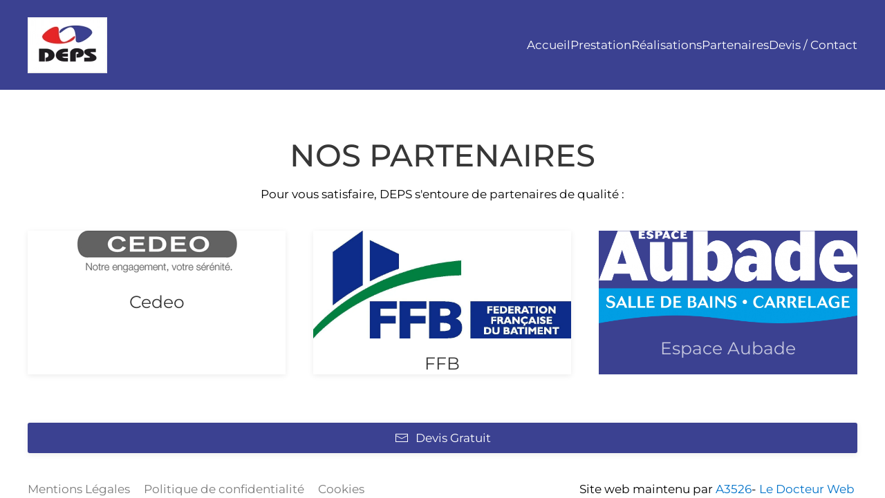

--- FILE ---
content_type: text/html; charset=utf-8
request_url: https://www.deps-rouen.fr/partenaires
body_size: 7565
content:
<!DOCTYPE html>
<html lang="fr-fr" dir="ltr">
    <head>
        <meta name="viewport" content="width=device-width, initial-scale=1">
        <link rel="icon" href="/images/contenu/logos/logodeps.jpg" sizes="any">
                <link rel="apple-touch-icon" href="/templates/yootheme/vendor/yootheme/theme-joomla/assets/images/apple-touch-icon.png">
        <meta charset="utf-8"/>
	<base href="https://www.deps-rouen.fr/partenaires"/>
	<meta name="keywords" content="plombier, plomberie, Rouen, dépannage, débouchage,sanitaires, normandie, salle de bain"/>
	<meta name="author" content="R Sterckeman"/>
	<meta name="title" content="Partenaires - Deps Rouen"/>
	<meta name="metatitle" content="Partenaires - Deps Rouen"/>
	<meta name="twitter:title" content="Partenaires - Deps Rouen"/>
	<meta name="twitter:description" content="Retrouvez ici nos partenaires et nos fournisseurs pour nos interventions en plomberie et sanitaires. plombier, plomberie, Rouen, dépannage, débouchage,sanitaires, normandie"/>
	<meta property="og:title" content="Partenaires - Deps Rouen"/>
	<meta property="og:description" content="Retrouvez ici nos partenaires et nos fournisseurs pour nos interventions en plomberie et sanitaires. plombier, plomberie, Rouen, dépannage, débouchage,sanitaires, normandie"/>
	<meta property="og:url" content="https://www.deps-rouen.fr/partenaires"/>
	<meta property="og:type" content="article"/>
	<meta name="description" content="Retrouvez ici nos partenaires et nos fournisseurs pour nos interventions en plomberie et sanitaires. plombier, plomberie, Rouen, dépannage, débouchage,sanitaires, normandie"/>
	<meta name="generator" content="Joomla! - Open Source Content Management"/>
	<title>Partenaires - Deps Rouen</title>
	<link href="/media,_com_icagenda,_icicons,_style.css,q3c375fe240255f2be6c6b7e101556638+plugins,_system,_jcemediabox,_css,_jcemediabox.min.css,q0072da39200af2a5f0dbaf1a155242cd+plugins,_system,_jce,_css,_content.css,qbadb4208be409b1335b815dde676300e+templates,_yootheme,_css,_theme.10.css,q1676620035.pagespeed.cc.-QTxBRwxrD.css" rel="stylesheet"/>
	
	
	
	<link href="/plugins/system/cookiespolicynotificationbar/assets/css/cpnb-style.min.css+balloon.min.css.pagespeed.cc.QCrMRwyYce.css" rel="stylesheet" media="all"/>
	
	<link href="/media/widgetkit/wk-styles-9fd04451.css.pagespeed.ce.bHmOsgtyyA.css" rel="stylesheet" id="wk-styles-css"/>
	<style>.cpnb-outer{border-color:rgba(32,34,38,1)}.cpnb-outer.cpnb-div-position-top{border-bottom-width:1px}.cpnb-outer.cpnb-div-position-bottom{border-top-width:1px}.cpnb-outer.cpnb-div-position-top-left,.cpnb-outer.cpnb-div-position-top-right,.cpnb-outer.cpnb-div-position-bottom-left,.cpnb-outer.cpnb-div-position-bottom-right{border-width:1px}.cpnb-message{color:#f1f1f3}.cpnb-message a{color:#fff}.cpnb-button,.cpnb-button-ok,.cpnb-m-enableAllButton{-webkit-border-radius:4px;-moz-border-radius:4px;border-radius:4px;font-size:12px;color:#fff;background-color:rgba(59,137,199,1)}.cpnb-button:hover,.cpnb-button:focus,.cpnb-button-ok:hover,.cpnb-button-ok:focus,.cpnb-m-enableAllButton:hover,.cpnb-m-enableAllButton:focus{color:#fff;background-color:rgba(49,118,175,1)}.cpnb-button-decline,.cpnb-button-delete,.cpnb-button-decline-modal,.cpnb-m-DeclineAllButton{color:#fff;background-color:rgba(119,31,31,1)}.cpnb-button-decline:hover,.cpnb-button-decline:focus,.cpnb-button-delete:hover,.cpnb-button-delete:focus,.cpnb-button-decline-modal:hover,.cpnb-button-decline-modal:focus,.cpnb-m-DeclineAllButton:hover,.cpnb-m-DeclineAllButton:focus{color:#fff;background-color:rgba(175,38,20,1)}.cpnb-button-cancel,.cpnb-button-reload,.cpnb-button-cancel-modal{color:#fff;background-color:rgba(90,90,90,1)}.cpnb-button-cancel:hover,.cpnb-button-cancel:focus,.cpnb-button-reload:hover,.cpnb-button-reload:focus,.cpnb-button-cancel-modal:hover,.cpnb-button-cancel-modal:focus{color:#fff;background-color:rgba(54,54,54,1)}.cpnb-button-settings,.cpnb-button-settings-modal{color:#fff;background-color:rgba(90,90,90,1)}.cpnb-button-settings:hover,.cpnb-button-settings:focus,.cpnb-button-settings-modal:hover,.cpnb-button-settings-modal:focus{color:#fff;background-color:rgba(54,54,54,1)}.cpnb-button-more-default,.cpnb-button-more-modal{color:#fff;background-color:rgba(123,138,139,1)}.cpnb-button-more-default:hover,.cpnb-button-more-modal:hover,.cpnb-button-more-default:focus,.cpnb-button-more-modal:focus{color:#fff;background-color:rgba(105,118,119,1)}.cpnb-m-SaveChangesButton{color:#fff;background-color:rgba(133,199,136,1)}.cpnb-m-SaveChangesButton:hover,.cpnb-m-SaveChangesButton:focus{color:#fff;background-color:rgba(96,153,100,1)}@media only screen and (max-width:600px){.cpnb-left-menu-toggle::after,.cpnb-left-menu-toggle-button{content:"Catégories"}}</style>
	<script src="/media/jui/js/jquery.min.js,q3c375fe240255f2be6c6b7e101556638.pagespeed.jm.Esjhv-eXHl.js"></script>
	<script src="/media,_jui,_js,_jquery-noconflict.js,q3c375fe240255f2be6c6b7e101556638+media,_jui,_js,_jquery-migrate.min.js,q3c375fe240255f2be6c6b7e101556638+plugins,_system,_jcemediabox,_js,_jcemediabox.min.js,qd67233ea942db0e502a9d3ca48545fb9.pagespeed.jc.UhwmhMf9zs.js"></script><script>eval(mod_pagespeed_koLJ$zfL37);</script>
	<script>eval(mod_pagespeed_8rqY3$CXMe);</script>
	<script>eval(mod_pagespeed_HEBc9wldd_);</script>
	<script src="/templates/yootheme/vendor/assets/uikit/dist/js/uikit.min.js,q3.0.25.pagespeed.ce.1gu_EwuIfF.js"></script>
	<script src="/templates/yootheme/vendor,_assets,_uikit,_dist,_js,_uikit-icons-yoko.min.js,q3.0.25+js,_theme.js,q3.0.25.pagespeed.jc.TLL8LvhZQr.js"></script><script>eval(mod_pagespeed_bs60ESml3k);</script>
	<script>eval(mod_pagespeed_ZV6ukq7X6D);</script>
	<script src="/plugins/system/cookiespolicynotificationbar/assets/js/cookies-policy-notification-bar.min.js.pagespeed.ce.t35EuMN-b4.js"></script>
	<script src="/media/widgetkit/uikit2-dd577336.js.pagespeed.jm.Keb5EUP6kU.js"></script>
	<script src="/media/widgetkit/wk-scripts-b2c9188f.js.pagespeed.jm.gbsABzRLri.js"></script>
	<script>document.addEventListener('DOMContentLoaded',function(){Array.prototype.slice.call(document.querySelectorAll('a span[id^="cloak"]')).forEach(function(span){span.innerText=span.textContent;});});jQuery(document).ready(function(){WfMediabox.init({"base":"\/","theme":"standard","width":"","height":"","lightbox":0,"shadowbox":0,"icons":1,"overlay":1,"overlay_opacity":0.8,"overlay_color":"#000000","transition_speed":500,"close":2,"scrolling":"fixed","labels":{"close":"Fermer","next":"Suivant","previous":"Pr\u00e9c\u00e9dent","cancel":"Annuler","numbers":"{{numbers}}","numbers_count":"{{current}} sur {{total}}","download":"Download"}});});var cpnb_config={"w357_joomla_caching":"0","w357_position":"bottom","w357_show_close_x_icon":"1","w357_hide_after_time":"yes","w357_duration":"60","w357_animate_duration":"1000","w357_limit":"0","w357_message":"Nous utilisons les cookies pour améliorer votre expérience sur notre site Web. En parcourant ce site, vous acceptez notre utilisation des cookies.","w357_display_ok_btn":"1","w357_buttonText":"Ok, j\u0027ai compris !","w357_display_decline_btn":"1","w357_buttonDeclineText":"Je refuse","w357_display_cancel_btn":"0","w357_buttonCancelText":"Annuler","w357_display_settings_btn":"1","w357_buttonSettingsText":"Paramètres","w357_buttonMoreText":"Plus d\u0027infos","w357_buttonMoreLink":"","w357_display_more_info_btn":"1","w357_fontColor":"#f1f1f3","w357_linkColor":"#ffffff","w357_fontSize":"12px","w357_backgroundColor":"rgba(50, 58, 69, 1)","w357_borderWidth":"1","w357_body_cover":"1","w357_overlay_state":"0","w357_overlay_color":"rgba(10, 10, 10, 0.3)","w357_height":"auto","w357_cookie_name":"cookiesDirective","w357_link_target":"_self","w357_popup_width":"800","w357_popup_height":"600","w357_customText":"\u003Cp\u003EPolitique de cookies\u003Cbr \/\u003EUsage général\u003Cbr \/\u003ENous utilisons des cookies, des pixels de suivi et des technologies connexes sur notre site Web. Les cookies sont de petits fichiers de données qui sont servis par notre plateforme et stockés sur votre appareil. Notre site utilise des cookies déposés par nous ou par des tiers à diverses fins, notamment pour exploiter et personnaliser le site Web. En outre, les cookies peuvent également être utilisés pour suivre la façon dont vous utilisez le site pour vous cibler des publicités sur d\u0027autres sites Web.\u003C\/p\u003E\r\n\u003Cp\u003EServices Tiers\u003Cbr \/\u003ENotre site Web utilise l\u0027utilisation de divers services tiers. Grâce à l\u0027utilisation de notre site Web, ces services peuvent placer des cookies anonymes sur le navigateur du visiteur et peuvent envoyer leurs propres cookies au fichier de cookies du visiteur. Certains de ces services incluent, mais sans s\u0027y limiter : Google, Facebook, Twitter, Adroll, MailChimp, Sucuri, Intercom et d\u0027autres réseaux sociaux, agences de publicité, pare-feu de sécurité, sociétés d\u0027analyse et fournisseurs de services. Ces services peuvent également collecter et utiliser des identifiants anonymes tels que l\u0027adresse IP, le référent HTTP, l\u0027identifiant de périphérique unique et d\u0027autres informations non personnellement identifiables et les journaux de serveur.\u003C\/p\u003E\r\n\u003Cp\u003E \u003C\/p\u003E\r\n\u003Ch1\u003E \u003C\/h1\u003E","w357_more_info_btn_type":"custom_text","w357_blockCookies":"1","w357_autoAcceptAfterScrolling":"0","w357_numOfScrolledPixelsBeforeAutoAccept":"300","w357_reloadPageAfterAccept":"0","w357_enableConfirmationAlerts":"0","w357_enableConfirmationAlertsForAcceptBtn":0,"w357_enableConfirmationAlertsForDeclineBtn":0,"w357_enableConfirmationAlertsForDeleteBtn":0,"w357_confirm_allow_msg":"L\\\u0026#039;exécution de cette action activera tous les cookies définis par ce site web. Êtes-vous sûr de vouloir activer tous les cookies de ce site web ?","w357_confirm_delete_msg":"L\\\u0026#039;exécution de cette action supprimera tous les cookies définis par ce site web. Êtes-vous sûr de vouloir désactiver et supprimer tous les cookies de votre navigateur ?","w357_show_in_iframes":"0","w357_shortcode_is_enabled_on_this_page":0,"w357_base_url":"https:\/\/www.deps-rouen.fr\/","w357_current_url":"https:\/\/www.deps-rouen.fr\/partenaires","w357_always_display":"0","w357_show_notification_bar":true,"w357_expiration_cookieSettings":"365","w357_expiration_cookieAccept":"365","w357_expiration_cookieDecline":"1","w357_expiration_cookieCancel":"1","w357_accept_button_class_notification_bar":"cpnb-accept-btn","w357_decline_button_class_notification_bar":"cpnb-decline-btn","w357_cancel_button_class_notification_bar":"cpnb-cancel-btn","w357_settings_button_class_notification_bar":"cpnb-settings-btn","w357_moreinfo_button_class_notification_bar":"cpnb-moreinfo-btn","w357_accept_button_class_notification_bar_modal_window":"cpnb-accept-btn-m","w357_decline_button_class_notification_bar_modal_window":"cpnb-decline-btn-m","w357_save_button_class_notification_bar_modal_window":"cpnb-save-btn-m","w357_buttons_ordering":"[\u0022ok\u0022,\u0022decline\u0022,\u0022cancel\u0022,\u0022settings\u0022,\u0022moreinfo\u0022]"};var cpnb_cookiesCategories={"cookie_categories_group0":{"cookie_category_id":"cookies-requis","cookie_category_name":"Cookies requis","cookie_category_description":"Les cookies obligatoires ou fonctionnels concernent la fonctionnalité de nos sites Web et nous permettent d\u0027améliorer le service que nous vous offrons via nos sites Web, par exemple en vous permettant de transporter des informations sur les pages de notre site Web pour vous éviter d\u0027avoir à ressaisir des informations, ou en reconnaissant vos préférences lorsque vous revenez sur notre site Web.\r\n","cookie_category_checked_by_default":"2","cookie_category_status":"1"},"cookie_categories_group1":{"cookie_category_id":"cookies analytiques","cookie_category_name":"Cookies analytiques","cookie_category_description":"Les cookies analytiques nous permettent de reconnaître et de compter le nombre de visiteurs sur notre site Web, de voir comment les visiteurs se déplacent sur le site Web lorsqu\u0027ils l\u0027utilisent et d\u0027enregistrer le contenu que les téléspectateurs consultent et qui s\u0027y intéressent. Cela nous aide à déterminer la fréquence pages et publicités sont visitées et pour déterminer les zones les plus populaires de notre site Web. Cela nous aide à améliorer le service que nous vous offrons en nous aidant à nous assurer que nos utilisateurs trouvent les informations qu\u0027ils recherchent, en fournissant des données démographiques anonymisées à des tiers afin de cibler la publicité de manière plus appropriée pour vous, et en suivant les succès des campagnes publicitaires sur notre site Web.\r\n","cookie_category_checked_by_default":"1","cookie_category_status":"1"},"cookie_categories_group2":{"cookie_category_id":"cookies-de-médias-sociaux","cookie_category_name":"Réseaux sociaux","cookie_category_description":"Ces cookies vous permettent de partager le contenu du site Web avec des plateformes de médias sociaux (par exemple, Facebook, Twitter, Instagram). Nous n\u0027avons aucun contrôle sur ces cookies car ils sont définis par les plateformes de médias sociaux elles-mêmes.\r\n","cookie_category_checked_by_default":"1","cookie_category_status":"1"},"cookie_categories_group3":{"cookie_category_id":"cookies-de-publicite-ciblee","cookie_category_name":"Cookies publicitaires ciblés","cookie_category_description":"Les cookies de publicité et de ciblage sont utilisés pour diffuser des publicités plus pertinentes pour vous, mais peuvent également limiter le nombre de fois que vous voyez une publicité et être utilisés pour suivre l\u0027efficacité d\u0027une campagne publicitaire en suivant les clics des utilisateurs. Ils peuvent également assurer la sécurité des transactions. Ils sont généralement placés par des réseaux publicitaires tiers avec l\u0027autorisation d\u0027un opérateur de site Web, mais peuvent être placés par l\u0027opérateur lui-même. Ils peuvent se souvenir que vous avez visité un site Web et ces informations peuvent être partagées avec d\u0027autres organisations, y compris d\u0027autres annonceurs. Ils ne peuvent cependant pas déterminer qui vous êtes, car les données collectées ne sont jamais liées à votre profil.\r\n","cookie_category_checked_by_default":"1","cookie_category_status":"1"}};var cpnb_manager={"w357_m_modalState":"1","w357_m_floatButtonState":"1","w357_m_floatButtonPosition":"bottom_left","w357_m_HashLink":"cookies","w357_m_modal_menuItemSelectedBgColor":"rgba(200, 200, 200, 1)","w357_m_saveChangesButtonColorAfterChange":"rgba(13, 92, 45, 1)","w357_m_floatButtonIconSrc":"https:\/\/www.deps-rouen.fr\/media\/plg_system_cookiespolicynotificationbar\/icons\/cpnb-cookies-manager-icon-1-64x64.png","w357_m_FloatButtonIconType":"image","w357_m_FloatButtonIconFontAwesomeName":"fas fa-cookie-bite","w357_m_FloatButtonIconFontAwesomeSize":"fa-lg","w357_m_FloatButtonIconFontAwesomeColor":"rgba(61, 47, 44, 0.84)","w357_m_FloatButtonIconUikitName":"cog","w357_m_FloatButtonIconUikitSize":"1","w357_m_FloatButtonIconUikitColor":"rgba(61, 47, 44, 0.84)","w357_m_floatButtonText":"Gestionnaire de cookies","w357_m_modalHeadingText":"Paramètres avances des cookies","w357_m_checkboxText":"Si la case est activée cela veut dire que vous avez accepté les cookies. Si vous souhaitez ne pas activer les cookies veuillez désélectionner la case. SEUL LES COOKIES REQUIS POUR LE FONCTIONNEMENT DU SITE NE PEUVENT ETRE DESACTIVÉS","w357_m_lockedText":"(Verrouillé)","w357_m_EnableAllButtonText":"Autoriser tous les cookies","w357_m_DeclineAllButtonText":"Refuser tous les cookies","w357_m_SaveChangesButtonText":"Enregistrer les paramètres","w357_m_confirmationAlertRequiredCookies":"Ces cookies sont strictement nécessaires pour ce site web. Vous ne pouvez pas désactiver cette catégorie de cookies. Merci de votre compréhension !"};</script>
	<script>var $theme={};</script>

    
<!-- BEGIN: Google Analytics -->
<script>console.log("Google analytics javascript code goes here...")</script>
<!-- END: Google Analytics -->

<!-- BEGIN: Facebook -->
<script>console.log("Facebook javascript code goes here...")</script>
<!-- END: Facebook -->
</head>
    <body class="">

        
        
        <div class="tm-page">

                        


<div class="tm-header-mobile uk-hidden@m" uk-header>


        <div uk-sticky cls-active="uk-navbar-sticky" sel-target=".uk-navbar-container">
    
        <div class="uk-navbar-container">

            <div class="uk-container uk-container-expand">
                <nav class="uk-navbar" uk-navbar="{&quot;container&quot;:&quot;.tm-header-mobile &gt; [uk-sticky]&quot;}">

                                        <div class="uk-navbar-left">

                        
                                                    <a uk-toggle aria-label="Open Menu" href="#tm-dialog-mobile" class="uk-navbar-toggle">

        
        <div uk-navbar-toggle-icon></div>

        
    </a>
                        
                    </div>
                    
                                        <div class="uk-navbar-center">

                                                    <a href="https://www.deps-rouen.fr/" aria-label="Back to home" class="uk-logo uk-navbar-item">
    <picture>
<source type="image/webp" srcset="/templates/yootheme/cache/be/logo_deps-be9d48c2.webp 115w, /templates/yootheme/cache/f7/logo_deps-f7a61741.webp 192w" sizes="(min-width: 115px) 115px">
<img alt loading="eager" src="/templates/yootheme/cache/45/xlogo_deps-453a5132.png.pagespeed.ic.3YFLYSlF6K.webp" width="115" height="81">
</picture></a>
                        
                        
                    </div>
                    
                    
                </nav>
            </div>

        </div>

        </div>
    




        <div id="tm-dialog-mobile" uk-offcanvas="container: true; overlay: true" mode="slide">
        <div class="uk-offcanvas-bar uk-flex uk-flex-column">

                        <button class="uk-offcanvas-close uk-close-large" type="button" uk-close uk-toggle="cls: uk-close-large; mode: media; media: @s"></button>
            
                        <div class="uk-margin-auto-bottom">
                
<div class="uk-grid uk-child-width-1-1">    <div>
<div class="uk-panel" id="module-menu-dialog-mobile">

    
    
<ul class="uk-nav uk-nav-default">
    
	<li class="item-101"><a href="/"> Accueil</a></li>
	<li class="item-411 uk-parent"><a href="/prestation"> Prestation</a>
	<ul class="uk-nav-sub">

		<li class="item-412"><a href="/prestation/installation"> Installation</a></li>
		<li class="item-413"><a href="/prestation/entretien"> Entretien</a></li>
		<li class="item-414"><a href="/prestation/depannage"> Dépannage</a></li></ul></li>
	<li class="item-416"><a href="/realisations"> Réalisations</a></li>
	<li class="item-415 uk-active"><a href="/partenaires"> Partenaires</a></li>
	<li class="item-210"><a href="/devis" title="Demande de devis"> Devis / Contact</a></li></ul>

</div>
</div></div>
            </div>
            
            
        </div>
    </div>
    
    
    

</div>





<div class="tm-header uk-visible@m" uk-header>



        <div uk-sticky media="@m" cls-active="uk-navbar-sticky" sel-target=".uk-navbar-container">
    
        <div class="uk-navbar-container">

            <div class="uk-container">
                <nav class="uk-navbar" uk-navbar="{&quot;align&quot;:&quot;left&quot;,&quot;container&quot;:&quot;.tm-header &gt; [uk-sticky]&quot;,&quot;boundary&quot;:&quot;.tm-header .uk-navbar-container&quot;}">

                                        <div class="uk-navbar-left">

                                                    <a href="https://www.deps-rouen.fr/" aria-label="Back to home" class="uk-logo uk-navbar-item">
    <picture>
<source type="image/webp" srcset="/templates/yootheme/cache/be/logo_deps-be9d48c2.webp 115w, /templates/yootheme/cache/f7/logo_deps-f7a61741.webp 192w" sizes="(min-width: 115px) 115px">
<img alt loading="eager" src="/templates/yootheme/cache/45/xlogo_deps-453a5132.png.pagespeed.ic.3YFLYSlF6K.webp" width="115" height="81">
</picture></a>
                        
                        
                        
                    </div>
                    
                    
                                        <div class="uk-navbar-right">

                                                    
<ul class="uk-navbar-nav">
    
	<li class="item-101"><a href="/"> Accueil</a></li>
	<li class="item-411 uk-parent"><a href="/prestation"> Prestation</a>
	<div class="uk-navbar-dropdown"><div class="uk-navbar-dropdown-grid uk-child-width-1-1" uk-grid><div><ul class="uk-nav uk-navbar-dropdown-nav">

		<li class="item-412"><a href="/prestation/installation"> Installation</a></li>
		<li class="item-413"><a href="/prestation/entretien"> Entretien</a></li>
		<li class="item-414"><a href="/prestation/depannage"> Dépannage</a></li></ul></div></div></div></li>
	<li class="item-416"><a href="/realisations"> Réalisations</a></li>
	<li class="item-415 uk-active"><a href="/partenaires"> Partenaires</a></li>
	<li class="item-210"><a href="/devis" title="Demande de devis"> Devis / Contact</a></li></ul>

                        
                                                    
                        
                    </div>
                    
                </nav>
            </div>

        </div>

        </div>
    







</div>

            
            

            
            <div id="system-message-container" data-messages="[]">
</div>

            <!-- Builder #page -->
<div class="uk-section-default uk-section">
    
        
        
        
            
                                <div class="uk-container">                
                    
                    <div class="tm-grid-expand uk-child-width-1-1 uk-grid-margin" uk-grid>
<div class="uk-width-1-1">
    
        
            
            
            
                
                    
<h1 class="uk-text-center">        NOS PARTENAIRES    </h1><div class="uk-panel uk-margin uk-text-center"><p>Pour vous satisfaire, DEPS s'entoure de partenaires de qualité :</p></div>
                
            
        
    
</div>
</div><div class="tm-grid-expand uk-child-width-1-1 uk-grid-margin" uk-grid>
<div class="uk-width-1-1">
    
        
            
            
            
                
                    
<div class="uk-margin uk-text-center">
    <div class="uk-child-width-1-1 uk-child-width-1-3@m uk-grid-match" uk-grid>        <div>
<a class="el-item uk-card uk-card-default uk-card-hover uk-margin-remove-first-child uk-link-toggle uk-display-block" href="http://www.cedeo.fr/" target="_blank" aria-label="Cedeo">
    
                <picture>
<source type="image/webp" srcset="/templates/yootheme/cache/40/logo_cedeo-40efb5fb.webp 234w" sizes="(min-width: 234px) 234px">
<img src="/templates/yootheme/cache/d6/logo_cedeo-d6735f05.png" width="234" height="67" class="el-image" alt loading="lazy">
</picture>        
                    

        
                <h3 class="el-title uk-margin-top uk-margin-remove-bottom">                        Cedeo                    </h3>        
        
    
        
        
        
        
        
        
        
    
</a></div>
        <div>
<a class="el-item uk-card uk-card-default uk-card-hover uk-margin-remove-first-child uk-link-toggle uk-display-block" href="http://www.ffbatiment.fr/federation-francaise-du-batiment.htm" target="_blank" aria-label="FFB">
    
                <picture>
<source type="image/webp" srcset="/templates/yootheme/cache/00/logo_FFB-005dc7bd.webp 768w, /templates/yootheme/cache/e2/logo_FFB-e27b7b67.webp 1024w, /templates/yootheme/cache/03/logo_FFB-0354c4e9.webp 1149w, /templates/yootheme/cache/e1/logo_FFB-e1752a27.webp 1150w" sizes="(min-width: 1150px) 1150px">
<img src="/templates/yootheme/cache/d4/logo_FFB-d423666a.jpeg" width="1150" height="482" class="el-image" alt loading="lazy">
</picture>        
                    

        
                <h3 class="el-title uk-margin-top uk-margin-remove-bottom">                        FFB                    </h3>        
        
    
        
        
        
        
        
        
        
    
</a></div>
        <div>
<a class="el-item uk-card uk-card-secondary uk-card-hover uk-margin-remove-first-child uk-link-toggle uk-display-block" href="https://www.espace-aubade.fr/magasins/saint-etienne-du-rouvray-167.html" target="_blank" aria-label="Espace Aubade">
    
                <picture>
<source type="image/webp" srcset="/templates/yootheme/cache/12/aubade-logo-reserve-12f40e76.webp 768w, /templates/yootheme/cache/c8/aubade-logo-reserve-c87ebdd0.webp 1024w, /templates/yootheme/cache/e0/aubade-logo-reserve-e0e93ac2.webp 1366w, /templates/yootheme/cache/e9/aubade-logo-reserve-e90faae8.webp 1600w, /templates/yootheme/cache/a0/aubade-logo-reserve-a059c512.webp 1889w, /templates/yootheme/cache/ff/aubade-logo-reserve-fff0333b.webp 1890w" sizes="(min-width: 1890px) 1890px">
<img src="/templates/yootheme/cache/7d/aubade-logo-reserve-7dbccf5a.png" width="1890" height="676" class="el-image" alt loading="lazy">
</picture>        
                    

        
                <h3 class="el-title uk-margin-top uk-margin-remove-bottom">                        Espace Aubade                    </h3>        
        
    
        
        
        
        
        
        
        
    
</a></div>
        </div>

</div>

                
            
        
    
</div>
</div>
                                </div>
                
            
        
    
</div>


            
            

            <!-- Builder #footer -->
<div class="uk-section-default uk-section uk-section-xsmall uk-padding-remove-top uk-padding-remove-bottom">
    
        
        
        
            
                                <div class="uk-container">                
                    
                    <div class="tm-grid-expand uk-child-width-1-1 uk-grid-margin" uk-grid>
<div class="uk-width-1-1">
    
        
            
            
            
                
                    
<div class="uk-margin">
    
    
        
        
<a class="el-content uk-width-1-1 uk-button uk-button-secondary uk-flex-inline uk-flex-center uk-flex-middle" href="/devis">
        <span class="uk-margin-small-right" uk-icon="mail"></span>    
        Devis Gratuit    
    
</a>


        
    
    
</div>

                
            
        
    
</div>
</div><div class="tm-grid-expand uk-grid-margin" uk-grid>
<div class="uk-grid-item-match uk-flex-middle uk-width-1-2@m">
    
        
            
            
                        <div class="uk-panel uk-width-1-1">            
                
                    
<div class="uk-panel">
    
    
<ul class="favth-horizontal uk-subnav">
    
	<li class="item-159"><a href="/mentions-legales"> Mentions Légales</a></li>
	<li class="item-160"><a href="/politique-de-confidentialite"> Politique de confidentialité</a></li>
	<li class="item-161"><a href="/cookies"> Cookies</a></li></ul>

</div>

                
                        </div>
            
        
    
</div>

<div class="uk-grid-item-match uk-flex-middle uk-width-1-2@m">
    
        
            
            
                        <div class="uk-panel uk-width-1-1">            
                
                    <div class="uk-panel uk-margin"><p style="text-align: right;">Site web maintenu par&nbsp;<a title="A3526 - Le Docteur Web" href="https://a3526.fr/" target="_blank" rel="noopener">A3526</a>- <a title="Le Docteur Web" href="https://www.le-docteur-web.fr/" target="_blank" rel="noopener">Le Docteur Web</a>&nbsp;</p></div>
                
                        </div>
            
        
    
</div>
</div>
                                </div>
                
            
        
    
</div>

        </div>

        
        

    </body>
</html>


--- FILE ---
content_type: application/javascript
request_url: https://www.deps-rouen.fr/media,_jui,_js,_jquery-noconflict.js,q3c375fe240255f2be6c6b7e101556638+media,_jui,_js,_jquery-migrate.min.js,q3c375fe240255f2be6c6b7e101556638+plugins,_system,_jcemediabox,_js,_jcemediabox.min.js,qd67233ea942db0e502a9d3ca48545fb9.pagespeed.jc.UhwmhMf9zs.js
body_size: 20030
content:
var mod_pagespeed_koLJ$zfL37 = "jQuery.noConflict();";
var mod_pagespeed_8rqY3$CXMe = "\"undefined\"==typeof jQuery.migrateMute&&(jQuery.migrateMute=!0),function(a,b,c){function d(c){var d=b.console;f[c]||(f[c]=!0,a.migrateWarnings.push(c),d&&d.warn&&!a.migrateMute&&(d.warn(\"JQMIGRATE: \"+c),a.migrateTrace&&d.trace&&d.trace()))}function e(b,c,e,f){if(Object.defineProperty)try{return void Object.defineProperty(b,c,{configurable:!0,enumerable:!0,get:function(){return d(f),e},set:function(a){d(f),e=a}})}catch(g){}a._definePropertyBroken=!0,b[c]=e}a.migrateVersion=\"1.4.1\";var f={};a.migrateWarnings=[],b.console&&b.console.log&&b.console.log(\"JQMIGRATE: Migrate is installed\"+(a.migrateMute?\"\":\" with logging active\")+\", version \"+a.migrateVersion),a.migrateTrace===c&&(a.migrateTrace=!0),a.migrateReset=function(){f={},a.migrateWarnings.length=0},\"BackCompat\"===document.compatMode&&d(\"jQuery is not compatible with Quirks Mode\");var g=a(\"<input/>\",{size:1}).attr(\"size\")&&a.attrFn,h=a.attr,i=a.attrHooks.value&&a.attrHooks.value.get||function(){return null},j=a.attrHooks.value&&a.attrHooks.value.set||function(){return c},k=/^(?:input|button)$/i,l=/^[238]$/,m=/^(?:autofocus|autoplay|async|checked|controls|defer|disabled|hidden|loop|multiple|open|readonly|required|scoped|selected)$/i,n=/^(?:checked|selected)$/i;e(a,\"attrFn\",g||{},\"jQuery.attrFn is deprecated\"),a.attr=function(b,e,f,i){var j=e.toLowerCase(),o=b&&b.nodeType;return i&&(h.length<4&&d(\"jQuery.fn.attr( props, pass ) is deprecated\"),b&&!l.test(o)&&(g?e in g:a.isFunction(a.fn[e])))?a(b)[e](f):(\"type\"===e&&f!==c&&k.test(b.nodeName)&&b.parentNode&&d(\"Can't change the 'type' of an input or button in IE 6/7/8\"),!a.attrHooks[j]&&m.test(j)&&(a.attrHooks[j]={get:function(b,d){var e,f=a.prop(b,d);return f===!0||\"boolean\"!=typeof f&&(e=b.getAttributeNode(d))&&e.nodeValue!==!1?d.toLowerCase():c},set:function(b,c,d){var e;return c===!1?a.removeAttr(b,d):(e=a.propFix[d]||d,e in b&&(b[e]=!0),b.setAttribute(d,d.toLowerCase())),d}},n.test(j)&&d(\"jQuery.fn.attr('\"+j+\"') might use property instead of attribute\")),h.call(a,b,e,f))},a.attrHooks.value={get:function(a,b){var c=(a.nodeName||\"\").toLowerCase();return\"button\"===c?i.apply(this,arguments):(\"input\"!==c&&\"option\"!==c&&d(\"jQuery.fn.attr('value') no longer gets properties\"),b in a?a.value:null)},set:function(a,b){var c=(a.nodeName||\"\").toLowerCase();return\"button\"===c?j.apply(this,arguments):(\"input\"!==c&&\"option\"!==c&&d(\"jQuery.fn.attr('value', val) no longer sets properties\"),void(a.value=b))}};var o,p,q=a.fn.init,r=a.find,s=a.parseJSON,t=/^\\s*</,u=/\\[(\\s*[-\\w]+\\s*)([~|^$*]?=)\\s*([-\\w#]*?#[-\\w#]*)\\s*\\]/,v=/\\[(\\s*[-\\w]+\\s*)([~|^$*]?=)\\s*([-\\w#]*?#[-\\w#]*)\\s*\\]/g,w=/^([^<]*)(<[\\w\\W]+>)([^>]*)$/;a.fn.init=function(b,e,f){var g,h;return b&&\"string\"==typeof b&&!a.isPlainObject(e)&&(g=w.exec(a.trim(b)))&&g[0]&&(t.test(b)||d(\"$(html) HTML strings must start with '<' character\"),g[3]&&d(\"$(html) HTML text after last tag is ignored\"),\"#\"===g[0].charAt(0)&&(d(\"HTML string cannot start with a '#' character\"),a.error(\"JQMIGRATE: Invalid selector string (XSS)\")),e&&e.context&&e.context.nodeType&&(e=e.context),a.parseHTML)?q.call(this,a.parseHTML(g[2],e&&e.ownerDocument||e||document,!0),e,f):(h=q.apply(this,arguments),b&&b.selector!==c?(h.selector=b.selector,h.context=b.context):(h.selector=\"string\"==typeof b?b:\"\",b&&(h.context=b.nodeType?b:e||document)),h)},a.fn.init.prototype=a.fn,a.find=function(a){var b=Array.prototype.slice.call(arguments);if(\"string\"==typeof a&&u.test(a))try{document.querySelector(a)}catch(c){a=a.replace(v,function(a,b,c,d){return\"[\"+b+c+'\"'+d+'\"]'});try{document.querySelector(a),d(\"Attribute selector with '#' must be quoted: \"+b[0]),b[0]=a}catch(e){d(\"Attribute selector with '#' was not fixed: \"+b[0])}}return r.apply(this,b)};var x;for(x in r)Object.prototype.hasOwnProperty.call(r,x)&&(a.find[x]=r[x]);a.parseJSON=function(a){return a?s.apply(this,arguments):(d(\"jQuery.parseJSON requires a valid JSON string\"),null)},a.uaMatch=function(a){a=a.toLowerCase();var b=/(chrome)[ \\/]([\\w.]+)/.exec(a)||/(webkit)[ \\/]([\\w.]+)/.exec(a)||/(opera)(?:.*version|)[ \\/]([\\w.]+)/.exec(a)||/(msie) ([\\w.]+)/.exec(a)||a.indexOf(\"compatible\")<0&&/(mozilla)(?:.*? rv:([\\w.]+)|)/.exec(a)||[];return{browser:b[1]||\"\",version:b[2]||\"0\"}},a.browser||(o=a.uaMatch(navigator.userAgent),p={},o.browser&&(p[o.browser]=!0,p.version=o.version),p.chrome?p.webkit=!0:p.webkit&&(p.safari=!0),a.browser=p),e(a,\"browser\",a.browser,\"jQuery.browser is deprecated\"),a.boxModel=a.support.boxModel=\"CSS1Compat\"===document.compatMode,e(a,\"boxModel\",a.boxModel,\"jQuery.boxModel is deprecated\"),e(a.support,\"boxModel\",a.support.boxModel,\"jQuery.support.boxModel is deprecated\"),a.sub=function(){function b(a,c){return new b.fn.init(a,c)}a.extend(!0,b,this),b.superclass=this,b.fn=b.prototype=this(),b.fn.constructor=b,b.sub=this.sub,b.fn.init=function(d,e){var f=a.fn.init.call(this,d,e,c);return f instanceof b?f:b(f)},b.fn.init.prototype=b.fn;var c=b(document);return d(\"jQuery.sub() is deprecated\"),b},a.fn.size=function(){return d(\"jQuery.fn.size() is deprecated; use the .length property\"),this.length};var y=!1;a.swap&&a.each([\"height\",\"width\",\"reliableMarginRight\"],function(b,c){var d=a.cssHooks[c]&&a.cssHooks[c].get;d&&(a.cssHooks[c].get=function(){var a;return y=!0,a=d.apply(this,arguments),y=!1,a})}),a.swap=function(a,b,c,e){var f,g,h={};y||d(\"jQuery.swap() is undocumented and deprecated\");for(g in b)h[g]=a.style[g],a.style[g]=b[g];f=c.apply(a,e||[]);for(g in b)a.style[g]=h[g];return f},a.ajaxSetup({converters:{\"text json\":a.parseJSON}});var z=a.fn.data;a.fn.data=function(b){var e,f,g=this[0];return!g||\"events\"!==b||1!==arguments.length||(e=a.data(g,b),f=a._data(g,b),e!==c&&e!==f||f===c)?z.apply(this,arguments):(d(\"Use of jQuery.fn.data('events') is deprecated\"),f)};var A=/\\/(java|ecma)script/i;a.clean||(a.clean=function(b,c,e,f){c=c||document,c=!c.nodeType&&c[0]||c,c=c.ownerDocument||c,d(\"jQuery.clean() is deprecated\");var g,h,i,j,k=[];if(a.merge(k,a.buildFragment(b,c).childNodes),e)for(i=function(a){return!a.type||A.test(a.type)?f?f.push(a.parentNode?a.parentNode.removeChild(a):a):e.appendChild(a):void 0},g=0;null!=(h=k[g]);g++)a.nodeName(h,\"script\")&&i(h)||(e.appendChild(h),\"undefined\"!=typeof h.getElementsByTagName&&(j=a.grep(a.merge([],h.getElementsByTagName(\"script\")),i),k.splice.apply(k,[g+1,0].concat(j)),g+=j.length));return k});var B=a.event.add,C=a.event.remove,D=a.event.trigger,E=a.fn.toggle,F=a.fn.live,G=a.fn.die,H=a.fn.load,I=\"ajaxStart|ajaxStop|ajaxSend|ajaxComplete|ajaxError|ajaxSuccess\",J=new RegExp(\"\\\\b(?:\"+I+\")\\\\b\"),K=/(?:^|\\s)hover(\\.\\S+|)\\b/,L=function(b){return\"string\"!=typeof b||a.event.special.hover?b:(K.test(b)&&d(\"'hover' pseudo-event is deprecated, use 'mouseenter mouseleave'\"),b&&b.replace(K,\"mouseenter$1 mouseleave$1\"))};a.event.props&&\"attrChange\"!==a.event.props[0]&&a.event.props.unshift(\"attrChange\",\"attrName\",\"relatedNode\",\"srcElement\"),a.event.dispatch&&e(a.event,\"handle\",a.event.dispatch,\"jQuery.event.handle is undocumented and deprecated\"),a.event.add=function(a,b,c,e,f){a!==document&&J.test(b)&&d(\"AJAX events should be attached to document: \"+b),B.call(this,a,L(b||\"\"),c,e,f)},a.event.remove=function(a,b,c,d,e){C.call(this,a,L(b)||\"\",c,d,e)},a.each([\"load\",\"unload\",\"error\"],function(b,c){a.fn[c]=function(){var a=Array.prototype.slice.call(arguments,0);return\"load\"===c&&\"string\"==typeof a[0]?H.apply(this,a):(d(\"jQuery.fn.\"+c+\"() is deprecated\"),a.splice(0,0,c),arguments.length?this.bind.apply(this,a):(this.triggerHandler.apply(this,a),this))}}),a.fn.toggle=function(b,c){if(!a.isFunction(b)||!a.isFunction(c))return E.apply(this,arguments);d(\"jQuery.fn.toggle(handler, handler...) is deprecated\");var e=arguments,f=b.guid||a.guid++,g=0,h=function(c){var d=(a._data(this,\"lastToggle\"+b.guid)||0)%g;return a._data(this,\"lastToggle\"+b.guid,d+1),c.preventDefault(),e[d].apply(this,arguments)||!1};for(h.guid=f;g<e.length;)e[g++].guid=f;return this.click(h)},a.fn.live=function(b,c,e){return d(\"jQuery.fn.live() is deprecated\"),F?F.apply(this,arguments):(a(this.context).on(b,this.selector,c,e),this)},a.fn.die=function(b,c){return d(\"jQuery.fn.die() is deprecated\"),G?G.apply(this,arguments):(a(this.context).off(b,this.selector||\"**\",c),this)},a.event.trigger=function(a,b,c,e){return c||J.test(a)||d(\"Global events are undocumented and deprecated\"),D.call(this,a,b,c||document,e)},a.each(I.split(\"|\"),function(b,c){a.event.special[c]={setup:function(){var b=this;return b!==document&&(a.event.add(document,c+\".\"+a.guid,function(){a.event.trigger(c,Array.prototype.slice.call(arguments,1),b,!0)}),a._data(this,c,a.guid++)),!1},teardown:function(){return this!==document&&a.event.remove(document,c+\".\"+a._data(this,c)),!1}}}),a.event.special.ready={setup:function(){this===document&&d(\"'ready' event is deprecated\")}};var M=a.fn.andSelf||a.fn.addBack,N=a.fn.find;if(a.fn.andSelf=function(){return d(\"jQuery.fn.andSelf() replaced by jQuery.fn.addBack()\"),M.apply(this,arguments)},a.fn.find=function(a){var b=N.apply(this,arguments);return b.context=this.context,b.selector=this.selector?this.selector+\" \"+a:a,b},a.Callbacks){var O=a.Deferred,P=[[\"resolve\",\"done\",a.Callbacks(\"once memory\"),a.Callbacks(\"once memory\"),\"resolved\"],[\"reject\",\"fail\",a.Callbacks(\"once memory\"),a.Callbacks(\"once memory\"),\"rejected\"],[\"notify\",\"progress\",a.Callbacks(\"memory\"),a.Callbacks(\"memory\")]];a.Deferred=function(b){var c=O(),e=c.promise();return c.pipe=e.pipe=function(){var b=arguments;return d(\"deferred.pipe() is deprecated\"),a.Deferred(function(d){a.each(P,function(f,g){var h=a.isFunction(b[f])&&b[f];c[g[1]](function(){var b=h&&h.apply(this,arguments);b&&a.isFunction(b.promise)?b.promise().done(d.resolve).fail(d.reject).progress(d.notify):d[g[0]+\"With\"](this===e?d.promise():this,h?[b]:arguments)})}),b=null}).promise()},c.isResolved=function(){return d(\"deferred.isResolved is deprecated\"),\"resolved\"===c.state()},c.isRejected=function(){return d(\"deferred.isRejected is deprecated\"),\"rejected\"===c.state()},b&&b.call(c,c),c}}}(jQuery,window);";
var mod_pagespeed_HEBc9wldd_ = "if(\"undefined\"===window.jQuery)throw new Error(\"JQuery is required to run Mediabox!\");!function($){function scrollIntoView(el,pos){var supported=\"scrollBehavior\"in document.documentElement.style;if(supported)try{return void $(el).get(0).scrollIntoView({block:\"center\"})}catch(e){}var boxCenter=$(el).offset().top+$(el).outerHeight(!0)/2,windowCenter=window.innerHeight/2;window.scrollTo(0,boxCenter-windowCenter)}var autoplayInterval,MediaBox={util:{},settings:{selector:\".jcepopup, .wfpopup, [data-mediabox]\",labels:{close:\"Close\",next:\"Next\",previous:\"Previous\"},convert_local_url:!0,autoplay:0},popups:[],items:[],activator:null,getSite:function(){var base=this.settings.base||\"\";if(base){var site=document.location.href,parts=site.split(\"://\"),port=parts[0],url=parts[1];return url=url.indexOf(base)!==-1?url.substr(0,url.indexOf(base)):url.substr(0,url.indexOf(\"/\"))||url,port+\"://\"+url+base}return null},isPrint:function(){var site=document.location.href;return site.indexOf(\"&print=1\")!==-1},init:function(settings){var self=this;return this.isPrint()?($(this.settings.selector).children().unwrap(),!0):($.extend(this.settings,settings),this.site=this.getSite(),self.create(),void $(\".jcetooltip, .jce_tooltip\").each(function(){var text=$(this).attr(\"title\")||\"\",title=\"\",cls=$(this).attr(\"class\");if(text.indexOf(\"::\")!==-1){var parts=text.split(\"::\");title=$.trim(parts[0]),text=$.trim(parts[1])}$(this).attr(\"title\",text);var pos=/tooltip-(top|bottom|left|right)/.exec(cls);pos=pos?pos[1]:\"top\",window.UIkit&&UIkit.tooltip?UIkit.tooltip(this,{title:text,position:pos}):\"undefined\"!=typeof $.fn.tooltip&&$(\".jcetooltip, .jce_tooltip\").tooltip({title:text,placement:pos})}))},getPopups:function(s,p){var selector=s||this.settings.selector;return $(selector,p).filter(\"a[href], area[href]\")},translate:function(s){var o=this.settings,labels=o.labels;return s&&(s=\"{{\"===s.substr(0,2)?s.replace(/\\{\\{(\\w+?)\\}\\}/g,function(a,b){return labels[b]||a}):labels[s]||s),s},getStyles:function(o){var x=[];return o?($.each(o.split(\";\"),function(i,s){s=s.replace(/(.*):(.*)/,function(a,b,c){return'\"'+b+'\":\"'+c+'\"'}),x.push(s)}),$.parseJSON(\"{\"+x.join(\",\")+\"}\")):{}},islocal:function(s){return!/^(\\w+):\\/\\//.test(s)||new RegExp(\"^(\"+Env.url+\")\").test(s)},auto:function(){function makeID(src){var url=document.location.href,key=window.btoa(url+src);return key=key.replace(/[^\\w]/g,\"\"),key=key.substr(0,24)}var key,self=this;$(this.popups).each(function(i,el){if(el.auto)if(\"single\"==el.auto){key=el.id||makeID(el.src);var cookie=MediaBox.Storage.get(\"wf_mediabox_\"+key+\"_\"+i);cookie||(MediaBox.Storage.set(\"wf_mediabox_\"+key+\"_\"+i,1),self.start(el))}else\"multiple\"==el.auto&&self.start(el)})},getData:function(n){var data,o={},re=/\\w+\\[[^\\]]+\\]/;if(data=$(n).attr(\"data-mediabox\")||$(n).attr(\"data-json\"))n.removeAttribute(\"data-json\"),n.removeAttribute(\"data-mediabox\"),re.test(data)&&(o=MediaBox.Parameter.parse(data));else{var rel=$(n).attr(\"rel\");if(rel&&re.test(rel)){var args=[];return rel=rel.replace(/\\b((\\w+)\\[(.*?)\\])(;?)/g,function(a,b,c){return args.push(b),\"\"}),o=MediaBox.Parameter.parse(args)||{},$(n).attr(\"rel\",rel||o.rel||\"\"),o}}var i,attrs=n.attributes;for(i=attrs.length-1;i>=0;i--){var attrName=attrs[i].name;if(attrName&&attrName.indexOf(\"data-mediabox-\")!==-1){var attr=attrName.replace(\"data-mediabox-\",\"\");o[attr]=attrs[i].value}}return o},preloadMedia:function(){},process:function(el){var data,match,s=this.settings,o={},group=\"\",auto=!1,src=el.getAttribute(\"href\");if(src){src=src.replace(/b(w|h)=([0-9]+)/g,function(s,k,v){return k=\"w\"===k?\"width\":\"height\",k+\"=\"+v}),data=this.getData(el)||{};var title=data.title||el.title||\"\",caption=data.caption||\"\",type=data.type||el.type||\"\",rel=el.rel||\"\";if(!MediaBox.Env.mobile||!/\\.pdf$/i.test(src)&&\"pdf\"!==type){if(!/\\w+\\[[^\\]]+\\]/.test(rel)){var rx=\"alternate|stylesheet|start|next|prev|contents|index|glossary|copyright|chapter|section|subsection|appendix|help|bookmark|nofollow|noopener|noreferrer|licence|tag|friend\",lb=\"(lightbox([(.*?)])?)\",lt=\"(lyte(box|frame|show)([(.*?)])?)\";group=$.trim(rel.replace(new RegExp(\"(^|\\\\s+)\"+rx+\"|\"+lb+\"|\"+lt+\"(\\\\s+|$)\",\"g\"),\"\",\"gi\"))}\"AREA\"==el.nodeName&&(data||(data=MediaBox.Parameter.parse(src)),group=group||\"AREA_ELEMENT\",data.type||(match=/\\b(ajax|iframe|image|flash|director|shockwave|mplayer|windowsmedia|quicktime|realaudio|real|divx|pdf)\\b/.exec(el.className))&&(data.type=match[0])),/autopopup-(single|multiple)/.test(el.className)&&(auto=/(multiple)/.test(el.className)?\"multiple\":\"single\"),auto=auto||data.autopopup||\"\",group=$(el).hasClass(\"nogroup\")?\"\":group||data.group||\"\";var width=data.width||s.width,height=data.height||s.height;return $.each([\"src\",\"title\",\"caption\",\"group\",\"width\",\"height\"],function(i,k){delete data[k]}),/!\\D/.test(width)&&(width=parseInt(width)),/!\\D/.test(height)&&(height=parseInt(height)),$.extend(o,{node:el,src:src,title:title,caption:caption,group:group,width:width,height:height,params:data,auto:auto,type:type}),src=src.replace(/&type=(ajax|text\\/html|text\\/xml)/,\"\"),el.setAttribute(\"href\",src),o}}},create:function(elements){function imageIsCentered(img){var elm=$(img).get(0);return\"auto\"==elm.style.marginLeft&&\"auto\"==elm.style.marginRight&&\"block\"==elm.style.display}var self=this,s=this.settings,pageload=!1;elements||(pageload=!0,this.popups=[],1===s.legacy&&MediaBox.Convert.legacy(),1===s.lightbox&&MediaBox.Convert.lightbox(),1===s.shadowbox&&MediaBox.Convert.shadowbox()),this.elements=elements||this.getPopups(),$(this.elements).removeClass(\"jcelightbox jcebox jcepopup\").addClass(\"wfpopup\").each(function(i){var o=self.process(this);if(!o)return!0;if(self.popups.push(o),pageload||(i=self.popups.length-1),\"_blank\"===$(this).attr(\"target\")){var rel=$(this).attr(\"rel\")||\"\";rel.indexOf(\"noopener\")===-1&&(rel+=\" noopener\"),rel.indexOf(\"noreferrer\")===-1&&(rel+=\" noreferrer\"),$(this).attr(\"rel\",$.trim(rel))}if($(this).attr(\"class\",function(i,v){return v.replace(/(zoom|icon)-(top|right|bottom|left|center)(-(top|right|bottom|left|center))?/,function(match,prefix,pos1,pos2){var str=\"wf-icon-zoom-\"+pos1;return pos2&&(str+=pos2),str})}),1===s.icons&&!$(this).hasClass(\"noicon\")){var $img=$(\"img:first\",this);if($img.length){var styles={};$('<span class=\"wf-icon-zoom-image\" />').html(function(){return MediaBox.getSVGIcon(\"search\")}).insertAfter($img);var flt=$img.css(\"float\");flt&&\"none\"!==flt&&($img.parent().css(\"float\",flt),$img.css(\"float\",\"\"),$(this).addClass(\"wf-mediabox-has-float\")),$.each([\"top\",\"right\",\"bottom\",\"left\"],function(i,pos){var m=$img.css(\"margin-\"+pos),p=$img.css(\"padding-\"+pos);m&&/\\d/.test(m)&&parseInt(m)>0&&$img.parent().css(\"margin-\"+pos,m),p&&/\\d/.test(p)&&parseInt(p)>0&&$img.parent().css(\"padding-\"+pos,p)}),imageIsCentered($img)&&(styles[\"max-width\"]=$img.width(),$(this).addClass(\"wf-mediabox-is-centered\"),styles[\"margin-left\"]=\"\",styles[\"margin-right\"]=\"\"),$img.css({margin:0,padding:0,float:\"none\"}),$img.parent().css(styles),$(this).addClass(\"wf-zoom-image\")}else $('<span class=\"wf-icon-zoom-link\" />').html(function(){return MediaBox.getSVGIcon(\"link\")}).appendTo(this).find(\"svg\").css(\"fill\",$(this).css(\"color\"))}$(this).on(\"click\",function(e){return e.preventDefault(),o.src=this.getAttribute(\"href\"),self.activator=this,self.start(o,i)})}),0===$(\".wf-mediabox\").length&&self.auto()},open:function(data,title,group,type,params){var i,x=0,o={};if(\"string\"==typeof data&&$.extend(o,{src:data,title:title,group:group,type:type,params:params||{}}),data.nodeName&&(\"A\"===data.nodeName||\"AREA\"===data.nodeName))if(i=$.inArray(this.elements,data),i>=0)o=this.popups[i],x=i;else{var o=this.process(data);x=this.popups.push(o),x--}return this.start(o,x)},start:function(p,i){var len,self=this,n=0,items=[];if(this.build()){p.group?($.each(this.popups,function(x,o){o.group===p.group&&(len=items.push(o),i&&x===i&&(n=len-1))}),p.auto||\"undefined\"!=typeof i||(items.push(p),n=items.length-1)):items.push(p);var overlayDuration=$(\".wf-mediabox-overlay\").css(\"transition-duration\");return overlayDuration=1e3*parseFloat(overlayDuration)||300,window.setTimeout(function(){return self.show(items,n)},overlayDuration),!0}return!1},build:function(){var self=this,s=this.settings;if(0===$(\".wf-mediabox\").length){var $page=$('<div class=\"wf-mediabox\" role=\"dialog\" aria-modal=\"true\" aria-labelledby=\"\" aria-describedby=\"\" tabindex=\"-1\" />').appendTo(\"body\");$page.addClass(\"wf-mediabox-overlay-transition\"),MediaBox.Env.ie6&&$page.addClass(\"ie6\"),MediaBox.Env.iOS&&$page.addClass(\"ios\"),1===s.overlay&&$('<div class=\"wf-mediabox-overlay\" tabindex=\"-1\" />').appendTo($page).css(\"background-color\",s.overlay_color),$page.append('<div class=\"wf-mediabox-frame\" role=\"document\" tabindex=\"-1\"><div class=\"wf-mediabox-loader\" role=\"status\" aria-label=\"'+this.translate(\"loading\")+'\" tabindex=\"-1\"></div><div class=\"wf-mediabox-body\" aria-hidden=\"true\" tabindex=\"-1\" /></div>'),$page.addClass(\"wf-mediabox-theme-\"+s.theme),MediaBox.Addons.Theme.parse(s.theme,function(s){return self.translate(s)},\".wf-mediabox-body\"),$(\".wf-mediabox-frame\").children().hide(),MediaBox.Env.iOS&&$(\".wf-mediabox-content\").css({webkitOverflowScrolling:\"touch\",overflow:\"auto\"}),2===s.close&&$(\".wf-mediabox-frame\").on(\"click\",function(e){e.target&&e.target===this&&self.close()}),$(\".wf-mediabox-close, .wf-mediabox-cancel\").on(\"click\",function(e){e.preventDefault(),self.close()}).attr(\"tabindex\",0).attr(\"svg-icon\",function(i,val){val&&$(this).append(MediaBox.getSVGIcon(val))}),$(\".wf-mediabox-next\").on(\"click\",function(e){e.preventDefault(),self.nextItem()}).attr(\"tabindex\",0).attr(\"svg-icon\",function(i,val){val&&$(this).append(MediaBox.getSVGIcon(val))}),$(\".wf-mediabox-prev\").on(\"click\",function(e){e.preventDefault(),self.previousItem()}).attr(\"tabindex\",0).attr(\"svg-icon\",function(i,val){val&&$(this).append(MediaBox.getSVGIcon(val))}),$(\".wf-mediabox-numbers\").data(\"html\",$(\".wf-mediabox-numbers\").html()).attr(\"aria-hidden\",!0),$page.addClass(\"wf-mediabox-open\"),$(\".wf-mediabox-overlay\").css(\"opacity\",s.overlayopacity||.8)}return!0},show:function(items,n){var s=this.settings;return this.items=items,this.bind(!0),$(\".wf-mediabox-body\").show(),1===s.overlay&&$(\".wf-mediabox-overlay\").length&&s.overlay_opacity&&$(\".wf-mediabox-overlay\").css(\"opacity\",0).animate({opacity:parseFloat(s.overlay_opacity)},s.transition_speed),$(\".wf-mediabox\").addClass(\"wf-mediabox-transition-scale\"),this.change(n)},bind:function(open){var self=this,s=this.settings;if(open){$(document).on(\"keydown.wf-mediabox\",function(e){self.addListener(e)});var xDown,yDown;$(\".wf-mediabox-body\").on(\"touchstart\",function(e){1===e.originalEvent.touches.length&&1!==self.items.length&&(xDown=e.originalEvent.touches[0].clientX,yDown=e.originalEvent.touches[0].clientY)}).on(\"touchmove\",function(e){if(xDown&&yDown&&1===e.originalEvent.touches.length&&1!==self.items.length){var xUp=e.originalEvent.touches[0].clientX,yUp=e.originalEvent.touches[0].clientY,xDiff=xDown-xUp,yDiff=yDown-yUp;Math.abs(xDiff)>Math.abs(yDiff)&&(xDiff>0?self.nextItem():self.previousItem(),e.preventDefault()),xDown=null,yDown=null}})}else $(document).off(\"keydown.wf-mediabox\"),$(\".wf-mediabox\").off(\"keydown.wf-mediabox\");var resize=MediaBox.Tools.debounce(function(){var popup=self.items[self.index];popup&&self.updateBodyWidth(popup)},300);$(window).on(\"resize.wf-mediabox, orientationchange.wf-mediabox\",resize),s.autoplay&&(autoplayInterval=setInterval(function(){self.nextItem()===!1&&clearInterval(autoplayInterval)},1e3*s.autoplay))},updateBodyWidth:function(popup){var w,h,ratio,ww=$(window).width(),wh=$(window).height(),fw=$(\".wf-mediabox-frame\").width(),fh=$(\".wf-mediabox-frame\").height();if(\"scroll\"===this.settings.scrolling){var framePaddingLeft=$(\".wf-mediabox-frame\").css(\"padding-left\"),framePaddingTop=$(\".wf-mediabox-frame\").css(\"padding-top\");fw=ww-2*parseInt(framePaddingLeft),fh=wh-2*parseInt(framePaddingTop)}if(w=MediaBox.Tools.parseWidth(popup.width),h=MediaBox.Tools.parseHeight(popup.height||fh),$(\".wf-mediabox-content\").hasClass(\"wf-mediabox-content-ratio-flex\")){var modh=$(\".wf-mediabox-body\").height()-$(\".wf-mediabox-content\").height();h=Math.min(h,fh),modh+=wh-h,$(\".wf-mediabox-content-item\").css(\"height\",\"calc(100vh - \"+modh+\"px)\")}var dim=MediaBox.Tools.resize(w,h,fw,fh),bw=dim.width;$(\".wf-mediabox-body\").css(\"max-width\",bw);var bh=$(\".wf-mediabox-body\").height();ratio=fw>fh?(bw/bh).toFixed(1):(bh/bw).toFixed(1),bh>fh&&(bw=ratio*(fh-16)-32,$(\".wf-mediabox-body\").css(\"max-width\",bw))},addListener:function(e){switch(e.keyCode){case 27:this.close();break;case 37:this.previousItem();break;case 39:this.nextItem()}},queue:function(n){var self=this,changed=!1,callback=function(){if(!changed)return changed=!0,$(\".wf-mediabox-body\").removeClass(\"wf-mediabox-transition\"),self.change(n)};callback()},nextItem:function(){if(1===this.items.length)return!1;var n=this.index+1;return!(n<0||n>=this.items.length)&&this.queue(n)},previousItem:function(){if(1===this.items.length)return!1;var n=this.index-1;return!(n<0||n>=this.items.length)&&this.queue(n)},info:function(){function processRe(h){return h=h.replace(ex,'<a href=\"mailto:$1\" target=\"_blank\">$1</a>'),h=h.replace(ux,'<a href=\"$1\" target=\"_blank\">$1</a>')}var popup=this.items[this.index];if($(\".wf-mediabox-focus\").removeClass(\"wf-mediabox-focus\"),$(\"a[download]\",\".wf-mediabox-content\").remove(),popup.params.download&&$('<a href=\"'+popup.src+'\" target=\"_blank\" download>'+this.translate(\"download\")+\"</a>\").appendTo(\".wf-mediabox-content\"),$(\".wf-mediabox-caption\").length){var title=popup.title||\"\",text=popup.caption||\"\",h=\"\",ex=/([-!#$%&\\'\\*\\+\\\\./0-9=?A-Z^_`a-z{|}~]+@[-!#$%&\\'\\*\\+\\\\/0-9=?A-Z^_`a-z{|}~]+\\.[-!#$%&\\'*+\\\\./0-9=?A-Z^_`a-z{|}~]+)/gi,ux=\"((news|telnet|nttp|file|http|ftp|https)://[-!#$%&'*+\\\\/0-9=?A-Z^_`a-z{|}~]+.[-!#$%&'*+\\\\./0-9=?A-Z^_`a-z{|}~]+)\",ux=/([a-zA-Z]{3,9}:\\/\\/[^\\s]+)/gi;if(title=MediaBox.Entities.decode(title),text=MediaBox.Entities.decode(text),title.indexOf(\"::\")!==-1){var parts=title.split(\"::\");title=$.trim(parts[0]),text=$.trim(parts[1])}title&&(h+='<h4 id=\"wf-mediabox-modal-title\">'+title+\"</h4>\",$(\".wf-mediabox\").attr(\"aria-labelledby\",\"wf-mediabox-modal-title\")),text&&(h+='<p id=\"wf-mediabox-modal-description\">'+text+\"</p>\",$(\".wf-mediabox\").attr(\"aria-describedby\",\"wf-mediabox-modal-description\")),$(\".wf-mediabox-caption\").html(h).addClass(\"wf-mediabox-caption-hidden\"),h&&$(\".wf-mediabox-caption\").find(\":not(a)\").each(function(){var s=$(this).html();s&&/(@|:\\/\\/)/.test(s)&&s.indexOf(\"<\")===-1&&(s=processRe(s))&&$(this).replaceWith(s)})}var self=this,len=this.items.length;if($(\".wf-mediabox-numbers\").length&&len>1){var html=$(\".wf-mediabox-numbers\").data(\"html\")||\"{{numbers}}\";if(html.indexOf(\"{{numbers}}\")!==-1){$(\".wf-mediabox-numbers\").empty().append(\"<ol />\");for(var i=0;i<len;i++){var n=i+1,title=this.items[i].title||n,link=$('<button aria-label=\"'+title+'\" tabindex=\"0\" class=\"wf-mediabox-number\" />').html(n);this.index===i&&$(link).addClass(\"active\"),$(\"<li />\").append(link).appendTo($(\"ol\",\".wf-mediabox-numbers\")),$(link).on(\"click\",function(e){var x=parseInt(e.target.innerHTML)-1;return self.index!=x&&self.queue(x)})}}html.indexOf(\"{{current}}\")!==-1&&$(\".wf-mediabox-numbers\").html(html.replace(\"{{current}}\",this.index+1).replace(\"{{total}}\",len)),$(\".wf-mediabox-numbers\").attr(\"aria-hidden\",!1)}else $(\".wf-mediabox-numbers\").empty().attr(\"aria-hidden\",!0);$(\".wf-mediabox-info-top, .wf-mediabox-info-bottom\").show(),$(\".wf-mediabox-next, .wf-mediabox-prev\").hide().attr(\"aria-hidden\",!0),len>1?(this.index>0?$(\".wf-mediabox-prev\").show().attr(\"aria-hidden\",!1).addClass(\"wf-mediabox-focus\"):$(\".wf-mediabox-prev\").hide().attr(\"aria-hidden\",!0),this.index<len-1?$(\".wf-mediabox-next\").show().attr(\"aria-hidden\",!1).addClass(\"wf-mediabox-focus\"):$(\".wf-mediabox-next\").hide().attr(\"aria-hidden\",!0)):$(\".wf-mediabox-close\").addClass(\"wf-mediabox-focus\"),popup.params.css&&$(\".wf-mediabox-body\").addClass(popup.params.css),len>1&&($(\".wf-mediabox-thumbnails\").empty(),$.each(this.items,function(i,item){$('<img src=\"'+item.src+'\" class=\"loading\" />').on(\"click\",function(){return self.queue(i)}).toggleClass(\"active\",self.index==i).on(\"load\",function(){$(this).removeClass(\"loading\")}).appendTo(\".wf-mediabox-thumbnails\")}))},change:function(n){var popup,self=this;this.settings;if(n<0||n>=this.items.length)return!1;this.index=n,$(\".wf-mediabox-container, .wf-mediabox-cancel\").show(),$(\".wf-mediabox\").addClass(\"wf-mediabox-loading\").find(\".wf-mediabox-loader\").attr(\"aria-hidden\",!1),popup=this.items[n];var type=\"error\",html=\"\",plugin=MediaBox.Addons.Plugin.getPlugin(popup);return plugin&&(html=plugin.html(popup),type=plugin.type,!popup.width&&plugin.width&&(popup.width=plugin.width),!popup.height&&plugin.height&&(popup.height=plugin.height),popup.type=type),$(\".wf-mediabox-content\").attr(\"class\",\"wf-mediabox-content\").addClass(\"wf-mediabox-content-\"+type).css(\"height\",\"\"),popup.html=html,this.items[n]=popup,self.setup(),!1},setup:function(){this.info(),MediaBox.Env.ie&&$(\".wf-mediabox-content img\").css(\"-ms-interpolation-mode\",\"bicubic\");var tabIndex=0;return $(\".wf-mediabox\").on(\"keydown.wf-mediabox\",function(e){if(9===e.keyCode){e.preventDefault();var $items=$(\".wf-mediabox\").find(\"[tabindex]:visible\").filter(function(){return parseInt(this.getAttribute(\"tabindex\"))>=0});$items.each(function(i){$(this).hasClass(\"wf-mediabox-focus\")&&(tabIndex=i)}),tabIndex=Math.max(tabIndex,0),e.shiftKey?tabIndex--:tabIndex++,tabIndex=Math.max(tabIndex,0),tabIndex===$items.length&&(tabIndex=0),$items.removeClass(\"wf-mediabox-focus\"),$items.eq(tabIndex).focus().addClass(\"wf-mediabox-focus\")}}),this.animate()},animate:function(){function itemLoaded(){if($cache.empty().remove(),\"IFRAME\"!==this.nodeName&&$(\".wf-mediabox-content-item\").html(popup.html),$(\".wf-mediabox\").removeClass(\"wf-mediabox-loading\").find(\".wf-mediabox-loading\").attr(\"aria-hidden\",!0),$(\".wf-mediabox-content-item\").css(\"padding-bottom\",\"\"),$(\".wf-mediabox\").addClass(\"wf-mediabox-show\"),$(\".wf-mediabox-info-top, .wf-mediabox-info-bottom\").addClass(\"wf-info-show\"),\"IMG\"===this.nodeName)cw=cw||this.naturalWidth||this.width,ch=ch||this.naturalHeight||this.height,cw=MediaBox.Tools.parseWidth(cw),ch=MediaBox.Tools.parseWidth(ch),popup.width=cw,popup.height=ch;else{if(\"VIDEO\"===this.nodeName&&(cw=cw||this.videoWidth||0,ch=ch||this.videoHeight||0),cw=cw||640,cw&&ch){var w=MediaBox.Tools.parseWidth(cw),h=MediaBox.Tools.parseHeight(ch),ratio=parseFloat((h/w).toFixed(2));$(this).is(\".wf-mediabox-iframe-video, .wf-mediabox-video, .wf-mediabox-audio\")&&(ratio=.56),.75===ratio?$(\".wf-mediabox-content\").addClass(\"wf-mediabox-content-ratio-4by3\"):.56!==ratio&&$(\".wf-mediabox-content\").addClass(\"wf-mediabox-content-ratio-flex\")}$(\".wf-mediabox-content-item\").addClass(\"wf-mediabox-content-ratio\"),popup.width=cw}if(self.updateBodyWidth(popup),\"scroll\"===s.scrolling&&($(\"body\").addClass(\"wf-mediabox-scrolling\"),scrollIntoView(\".wf-mediabox-body\")),$(\".wf-mediabox-body\").addClass(\"wf-mediabox-transition\").attr(\"aria-hidden\",!1),$(\".wf-mediabox-focus\").focus(),\"IFRAME\"===this.nodeName){var ifr=this;setTimeout(function(){ifr.contentWindow.focus()},10)}\"VIDEO\"!==this.nodeName&&\"AUDIO\"!==this.nodeName||MediaBox.Env.ie&&this.autoplay&&this.play(),$(this).trigger(\"mediabox:load\")}function itemError(e){var n=this;$cache.empty().remove(),$(\".wf-mediabox\").removeClass(\"wf-mediabox-loading\"),$(\".wf-mediabox-content\").addClass(function(){return\"IMG\"===n.nodeName?\"wf-mediabox-broken-image\":\"wf-mediabox-broken-media\"}),$(\".wf-mediabox-body\").addClass(\"wf-mediabox-transition\").css(\"max-width\",\"\").attr(\"aria-hidden\",!1),$(\".wf-mediabox\").addClass(\"wf-mediabox-show\"),$(\".wf-mediabox-content > div\").addClass(\"wf-icon-404\").html(function(){return MediaBox.getSVGIcon(\"404\")})}var self=this,s=this.settings,popup=this.items[this.index],cw=popup.width||0,ch=popup.height||0;$(\".wf-mediabox-content\").removeClass(\"wf-mediabox-broken-image wf-mediabox-broken-media\"),$(\".wf-mediabox-content .wf-icon-404\").removeClass(\"wf-icon-404\").find(\"svg\").remove(),$(\".wf-mediabox-caption\").removeClass(\"wf-mediabox-caption-hidden\"),$(\".wf-mediabox-content\").hasClass(\"wf-mediabox-content-ajax\")&&$(\".wf-mediabox-body\").css(\"max-width\",640);var $cache=$('<div class=\"wf-mediabox-cache\" />');\"iframe\"==popup.type||\"ajax\"==popup.type?$(\".wf-mediabox-content-item\").html(popup.html):$cache.html(popup.html).appendTo(\".wf-mediabox\"),$(\"img, video, audio, object, embed\",$cache).add(\"iframe\",\".wf-mediabox-content\").one(\"load loadedmetadata\",function(e){var node=this;setTimeout(function(){itemLoaded.apply(node)},300)}).on(\"error\",itemError)},close:function(keepopen){var self=this,transitionDuration=$(\".wf-mediabox-container\").css(\"transition-duration\");transitionDuration=1e3*parseFloat(transitionDuration)||300,$(\".wf-mediabox-body\").removeClass(\"wf-mediabox-transition\");var transitionTimer=setTimeout(function(){if($(\"iframe, video\",\".wf-mediabox-content-item\").attr(\"src\",\"\"),$(\".wf-mediabox-content-item\").empty(),clearTimeout(transitionTimer),!keepopen){self.bind(!1),$(\".wf-mediabox-info-bottom, .wf-mediabox-info-top\").hide(),$(\".wf-mediabox-frame\").remove();var overlayDuration=$(\".wf-mediabox-overlay\").css(\"transition-duration\");overlayDuration=1e3*parseFloat(overlayDuration)||300,$(\".wf-mediabox\").removeClass(\"wf-mediabox-open wf-mediabox-show\"),$(\".wf-mediabox-overlay\").css(\"opacity\",0);var overlayTimer=setTimeout(function(){$(\".wf-mediabox\").remove(),$(\"body\").removeClass(\"wf-mediabox-scrolling\"),clearTimeout(overlayTimer)},overlayDuration);self.activator&&$(self.activator).focus()}},transitionDuration);return $(\".wf-mediabox-close\").hide(),window.clearInterval(autoplayInterval),!1}};window.WfMediabox=window.jcepopup=MediaBox}(jQuery),function(){var opera,webkit,ie,ie6,gecko,mac,iDevice,Android,video,audio,nav=navigator,userAgent=nav.userAgent;opera=window.opera&&window.opera.buildNumber,android=/Android/.test(userAgent),webkit=/WebKit/.test(userAgent),ie=!webkit&&!opera&&/MSIE/gi.test(userAgent)&&/Explorer/gi.test(nav.appName),ie=ie&&/MSIE (\\w+)\\./.exec(userAgent)[1],ie=ie&&!webkit,ie6=ie&&!window.XMLHttpRequest,ie11=userAgent.indexOf(\"Trident/\")!=-1&&(userAgent.indexOf(\"rv:\")!=-1||nav.appName.indexOf(\"Netscape\")!=-1)&&11,ie=ie||ie11,gecko=!webkit&&!ie&&/Gecko/.test(userAgent),mac=userAgent.indexOf(\"Mac\")!=-1,iDevice=/(iPad|iPhone)/.test(userAgent),Android=/Android/.test(userAgent),Mobile=iDevice||Android,video=function(){var el=document.createElement(\"video\"),o={};try{if(el.canPlayType){o.ogg=el.canPlayType('video/ogg; codecs=\"theora\"');var h264='video/mp4; codecs=\"avc1.42E01E';return o.mp4=el.canPlayType(h264+'\"')||el.canPlayType(h264+', mp4a.40.2\"'),o.webm=el.canPlayType('video/webm; codecs=\"vp8, vorbis\"'),o}}catch(e){}return!1}(),audio=function(){var el=document.createElement(\"audio\"),o={};try{if(el.canPlayType)return o.ogg=el.canPlayType('audio/ogg; codecs=\"vorbis\"'),o.mp3=el.canPlayType(\"audio/mpeg;\"),o.wav=el.canPlayType('audio/wav; codecs=\"1\"'),o.m4a=el.canPlayType(\"audio/x-m4a;\")||el.canPlayType(\"audio/aac;\"),o.webm=el.canPlayType('audio/webm; codecs=\"vp8, vorbis\"'),o}catch(e){}return!1}();var Env={opera:opera,webkit:webkit,ie6:ie6,ie:ie,gecko:gecko,mac:mac,iOS:iDevice,android:Android,video:video,audio:audio,mobile:Mobile};window.WfMediabox.Env=Env}(),function($){var lookup={},mimes={},mediaTypes={flash:{classid:\"CLSID:D27CDB6E-AE6D-11CF-96B8-444553540000\",type:\"application/x-shockwave-flash\",codebase:\"http://download.macromedia.com/pub/shockwave/cabs/flash/swflash.cab#version=10,1,53,64\"},shockwave:{classid:\"CLSID:166B1BCA-3F9C-11CF-8075-444553540000\",type:\"application/x-director\",codebase:\"http://download.macromedia.com/pub/shockwave/cabs/director/sw.cab#version=10,2,0,023\"},windowsmedia:{classid:\"CLSID:6BF52A52-394A-11D3-B153-00C04F79FAA6\",type:\"application/x-mplayer2\",codebase:\"http://activex.microsoft.com/activex/controls/mplayer/en/nsmp2inf.cab#Version=10,00,00,3646\"},quicktime:{classid:\"CLSID:02BF25D5-8C17-4B23-BC80-D3488ABDDC6B\",type:\"video/quicktime\",codebase:\"http://www.apple.com/qtactivex/qtplugin.cab#version=7,3,0,0\"},divx:{classid:\"CLSID:67DABFBF-D0AB-41FA-9C46-CC0F21721616\",type:\"video/divx\",codebase:\"http://go.divx.com/plugin/DivXBrowserPlugin.cab\"},realmedia:{classid:\"CLSID:CFCDAA03-8BE4-11CF-B84B-0020AFBBCCFA\",type:\"audio/x-pn-realaudio-plugin\"},java:{classid:\"CLSID:8AD9C840-044E-11D1-B3E9-00805F499D93\",type:\"application/x-java-applet\",codebase:\"http://java.sun.com/products/plugin/autodl/jinstall-1_5_0-windows-i586.cab#Version=1,5,0,0\"},silverlight:{classid:\"CLSID:DFEAF541-F3E1-4C24-ACAC-99C30715084A\",type:\"application/x-silverlight-2\"},video:{type:\"video/mpeg\"},audio:{type:\"audio/mpeg\"},iframe:{}};!function(data){var i,y,ext,items=data.split(/,/);for(i=0;i<items.length;i+=2)for(ext=items[i+1].split(/ /),y=0;y<ext.length;y++)mimes[ext[y]]=items[i]}(\"application/x-director,dcr,video/divx,divx,application/pdf,pdf,application/x-shockwave-flash,swf swfl,audio/mpeg,mpga mpega mp2 mp3,audio/ogg,ogg spx oga,audio/x-wav,wav,video/mpeg,mpeg mpg mpe,video/mp4,mp4 m4v,video/ogg,ogg ogv,video/webm,webm,video/quicktime,qt mov,video/x-flv,flv,video/vnd.rn-realvideo,rv\",\"NaNvideo/x-matroska,mkv\"),$.each(mediaTypes,function(key,value){value.name=key,value.classid&&(lookup[value.classid]=value),value.type&&(lookup[value.type]=value),lookup[key.toLowerCase()]=value});var Mimetype={props:function(value){return lookup[value]||!1},guess:function(value){return mimes[value]||!1}};window.WfMediabox.Mimetype=Mimetype}(jQuery),function(){var entities={'\"':\"&quot;\",\"'\":\"&#39;\",\"<\":\"&lt;\",\">\":\"&gt;\",\"&\":\"&amp;\"},Entities={encode:function(str){return(\"\"+str).replace(/[<>&\\\"\\']/g,function(c){return entities[c]||c})},decode:function(str){var el;try{str=decodeURIComponent(str)}catch(e){}return el=document.createElement(\"div\"),el.innerHTML=str,el.innerHTML||str}};window.WfMediabox.Entities=Entities}(),function($,Entities){var Parameter={parse:function(s){var a=[],x=[];if(\"string\"==typeof s){if(/^\\{[\\w\\W]+\\}$/.test(s))return $.parseJSON(s);if(/\\w+\\[[^\\]]+\\]/.test(s)){var items=[];return $.each(s.split(\";\"),function(i,item){var matches=item.match(/([\\w]+)\\[([^\\]]+)\\]/);3==matches.length&&items.push('\"'+matches[1]+'\":\"'+matches[2]+'\"')}),$.parseJSON(\"{\"+items.join(\",\")+\"}\")}s.indexOf(\"=\")!==-1&&(s.indexOf(\"&\")!==-1?x=s.split(/&(amp;)?/g):x.push(s))}return $.isArray(s)&&(x=s),$.each(x,function(i,n){n&&(n=n.replace(/^([^\\[]+)(\\[|=|:)([^\\]]*)(\\]?)$/,function(a,b,c,d){return d?/[^0-9]/.test(d)?'\"'+b+'\":\"'+Entities.encode($.trim(d))+'\"':'\"'+b+'\":'+parseInt(d):\"\"}),n&&a.push(n))}),$.parseJSON(\"{\"+a.join(\",\")+\"}\")}};window.WfMediabox.Parameter=Parameter}(jQuery,WfMediabox.Entities),function(){window.sessionStorage||(window.sessionStorage={getItem:function(sKey){return sKey&&this.hasOwnProperty(sKey)?unescape(document.cookie.replace(new RegExp(\"(?:^|.*;\\\\s*)\"+escape(sKey).replace(/[\\-\\.\\+\\*]/g,\"\\\\$&\")+\"\\\\s*\\\\=\\\\s*((?:[^;](?!;))*[^;]?).*\"),\"$1\")):null},key:function(nKeyId){return unescape(document.cookie.replace(/\\s*\\=(?:.(?!;))*$/,\"\").split(/\\s*\\=(?:[^;](?!;))*[^;]?;\\s*/)[nKeyId])},setItem:function(sKey,sValue){sKey&&(document.cookie=escape(sKey)+\"=\"+escape(sValue)+\"; path=/\",this.length=document.cookie.match(/\\=/g).length)},length:0,removeItem:function(sKey){sKey&&this.hasOwnProperty(sKey)&&(document.cookie=escape(sKey)+\"=; path=/\",this.length--)},hasOwnProperty:function(sKey){return new RegExp(\"(?:^|;\\\\s*)\"+escape(sKey).replace(/[\\-\\.\\+\\*]/g,\"\\\\$&\")+\"\\\\s*\\\\=\").test(document.cookie)}},window.sessionStorage.length=(document.cookie.match(/\\=/g)||window.sessionStorage).length);var Storage={get:function(n){return sessionStorage.getItem(n)},set:function(n,v){return sessionStorage.setItem(n,v)}};window.WfMediabox.Storage=Storage}(),function(){function _utf8_encode(string){string=string.replace(/\\r\\n/g,\"\\n\");for(var utftext=\"\",n=0;n<string.length;n++){var c=string.charCodeAt(n);c<128?utftext+=String.fromCharCode(c):c>127&&c<2048?(utftext+=String.fromCharCode(c>>6|192),utftext+=String.fromCharCode(63&c|128)):(utftext+=String.fromCharCode(c>>12|224),utftext+=String.fromCharCode(c>>6&63|128),utftext+=String.fromCharCode(63&c|128))}return utftext}function _utf8_decode(utftext){for(var string=\"\",i=0,c=0,c1=0,c2=0;i<utftext.length;)c=utftext.charCodeAt(i),c<128?(string+=String.fromCharCode(c),i++):c>191&&c<224?(c1=utftext.charCodeAt(i+1),string+=String.fromCharCode((31&c)<<6|63&c1),i+=2):(c1=utftext.charCodeAt(i+1),c2=utftext.charCodeAt(i+2),string+=String.fromCharCode((15&c)<<12|(63&c1)<<6|63&c2),i+=3);return string}var _keyStr=\"ABCDEFGHIJKLMNOPQRSTUVWXYZabcdefghijklmnopqrstuvwxyz0123456789+/=\",Base64={encode:function(input){var chr1,chr2,chr3,enc1,enc2,enc3,enc4,output=\"\",i=0;for(input=_utf8_encode(input);i<input.length;)chr1=input.charCodeAt(i++),chr2=input.charCodeAt(i++),chr3=input.charCodeAt(i++),enc1=chr1>>2,enc2=(3&chr1)<<4|chr2>>4,enc3=(15&chr2)<<2|chr3>>6,enc4=63&chr3,isNaN(chr2)?enc3=enc4=64:isNaN(chr3)&&(enc4=64),output=output+_keyStr.charAt(enc1)+_keyStr.charAt(enc2)+_keyStr.charAt(enc3)+_keyStr.charAt(enc4);return output},decode:function(input){var chr1,chr2,chr3,enc1,enc2,enc3,enc4,output=\"\",i=0;for(input=input.replace(/[^A-Za-z0-9\\+\\/\\=]/g,\"\");i<input.length;)enc1=_keyStr.indexOf(input.charAt(i++)),enc2=_keyStr.indexOf(input.charAt(i++)),enc3=_keyStr.indexOf(input.charAt(i++)),enc4=_keyStr.indexOf(input.charAt(i++)),chr1=enc1<<2|enc2>>4,chr2=(15&enc2)<<4|enc3>>2,chr3=(3&enc3)<<6|enc4,output+=String.fromCharCode(chr1),64!=enc3&&(output+=String.fromCharCode(chr2)),64!=enc4&&(output+=String.fromCharCode(chr3));return output=_utf8_decode(output)}};window.btoa||(window.btoa=Base64.encode),window.atob||(window.atob=Base64.decode)}(),function($,Parameter){var Convert={legacy:function(){$(\"a[href]\").each(function(){if(/com_jce/.test(this.href)){var p,s,img,oc=$(this).attr(\"onclick\");if(oc){s=oc.replace(/&#39;/g,\"'\").split(\"'\"),p=Parameter.parse(s[1]);var img=p.img||\"\",title=p.title||\"\"}img&&(/http:\\/\\//.test(img)||(\"/\"===img.charAt(0)&&(img=img.substr(1)),img=JCEMediaBox.site.replace(/http:\\/\\/([^\\/]+)/,\"\")+img),$(this).attr({href:img,title:title.replace(/_/,\" \"),onclick:\"\"}),$(this).addClass(\"jcepopup\"))}})},lightbox:function(){$(\"a[rel*=lightbox]\").addClass(\"jcepopup\").each(function(){var r=this.rel.replace(/lightbox\\[?([^\\]]*)\\]?/,function(a,b){return b?\"group[\"+b+\"]\":\"\"});$(this).attr(\"rel\",r)})},shadowbox:function(){$(\"a[rel*=shadowbox]\").addClass(\"jcepopup\").each(function(){var r=this.rel.replace(/shadowbox\\[?([^\\]]*)\\]?/,function(a,b){var attribs=\"\",group=\"\";return b&&(group=\"group[\"+b+\"]\"),/;=/.test(a)&&(attribs=a.replace(/=([^;\"]+)/g,function(x,z){return\"[\"+z+\"]\"})),group&&attribs?group+\";\"+attribs:group||attribs||\"\"});$(this).attr(\"rel\",r)})}};window.WfMediabox.Convert=Convert}(jQuery,WfMediabox.Parameter),function($){function Addons(){var self=this;self.items=[],self.lookup={}}Addons.prototype={add:function(id,addOn){return this.items.push(addOn),this.lookup[id]={instance:addOn},addOn},get:function(name){return name&&this.lookup[name]?this.lookup[name].instance:this.lookup}},Addons.Plugin=new Addons,Addons.Theme=new Addons,Addons.Plugin.getPlugin=function(v,n){var s,r;return s=this.get(n),$.each(s,function(k,o){var p=o.instance,c=new p(v);if(c&&c.is(v))return r=c,!1}),r},Addons.Theme.parse=function(name,translate,parent){function createNode(o,el){$.each(o,function(k,v){if(\"string\"==typeof v)v=translate(v),\"text\"===k?$(el).html(v):$(el).attr(k,v);else if($.isArray(v))createNode(v,el);else if(\"string\"==typeof k){var node=document.createElement(k);$(el).append(node),createNode(v,node)}else createNode(v,el)})}var data,theme=this.get(name);if(\"function\"!=typeof theme&&(theme=this.get(\"standard\")),data=new theme)return parent||(parent=document.createElement(\"div\")),translate||(translate=function(s){return s}),createNode(data,parent),parent},window.WfMediabox.Addons=Addons,window.WfMediabox.Plugin=Addons.Plugin,window.WfMediabox.Theme=Addons.Theme}(jQuery),function($){var svg={close:{standard:\"M720.571 309.714q0 14.857-10.857 25.714l-103.429 103.429 103.429 103.429q10.857 10.857 10.857 25.714 0 15.429-10.857 26.286l-51.429 51.429q-10.857 10.857-26.286 10.857-14.857 0-25.714-10.857l-103.429-103.429-103.429 103.429q-10.857 10.857-25.714 10.857-15.429 0-26.286-10.857l-51.429-51.429q-10.857-10.857-10.857-26.286 0-14.857 10.857-25.714l103.429-103.429-103.429-103.429q-10.857-10.857-10.857-25.714 0-15.429 10.857-26.286l51.429-51.429q10.857-10.857 26.286-10.857 14.857 0 25.714 10.857l103.429 103.429 103.429-103.429q10.857-10.857 25.714-10.857 15.429 0 26.286 10.857l51.429 51.429q10.857 10.857 10.857 26.286zM941.714 438.857q0-119.429-58.857-220.286t-159.714-159.714-220.286-58.857-220.286 58.857-159.714 159.714-58.857 220.286 58.857 220.286 159.714 159.714 220.286 58.857 220.286-58.857 159.714-159.714 58.857-220.286z\",squeeze:\"M690.857 334.286l-83.429-83.429q-5.714-5.714-13.143-5.714t-13.143 5.714l-78.286 78.286-78.286-78.286q-5.714-5.714-13.143-5.714t-13.143 5.714l-83.429 83.429q-5.714 5.714-5.714 13.143t5.714 13.143l78.286 78.286-78.286 78.286q-5.714 5.714-5.714 13.143t5.714 13.143l83.429 83.429q5.714 5.714 13.143 5.714t13.143-5.714l78.286-78.286 78.286 78.286q5.714 5.714 13.143 5.714t13.143-5.714l83.429-83.429q5.714-5.714 5.714-13.143t-5.714-13.143l-78.286-78.286 78.286-78.286q5.714-5.714 5.714-13.143t-5.714-13.143zM813.714 438.857q0 84.571-41.714 156t-113.143 113.143-156 41.714-156-41.714-113.143-113.143-41.714-156 41.714-156 113.143-113.143 156-41.714 156 41.714 113.143 113.143 41.714 156zM941.714 438.857q0-119.429-58.857-220.286t-159.714-159.714-220.286-58.857-220.286 58.857-159.714 159.714-58.857 220.286 58.857 220.286 159.714 159.714 220.286 58.857 220.286-58.857 159.714-159.714 58.857-220.286z\",shadow:\"\"},next:{standard:\"M798.286 438.857q0 15.429-10.286 25.714l-258.857 258.857q-10.286 10.286-25.714 10.286t-25.714-10.286l-52-52q-10.286-10.286-10.286-25.714t10.286-25.714l108-108h-286.857q-14.857 0-25.714-10.857t-10.857-25.714v-73.143q0-14.857 10.857-25.714t25.714-10.857h286.857l-108-108q-10.857-10.857-10.857-25.714t10.857-25.714l52-52q10.286-10.286 25.714-10.286t25.714 10.286l258.857 258.857q10.286 10.286 10.286 25.714zM941.714 438.857q0-119.429-58.857-220.286t-159.714-159.714-220.286-58.857-220.286 58.857-159.714 159.714-58.857 220.286 58.857 220.286 159.714 159.714 220.286 58.857 220.286-58.857 159.714-159.714 58.857-220.286z\",squeeze:\"M740.571 438.857q0-21.143-18.286-31.429l-310.857-182.857q-8.571-5.143-18.286-5.143-9.143 0-18.286 4.571-18.286 10.857-18.286 32v365.714q0 21.143 18.286 32 18.857 10.286 36.571-0.571l310.857-182.857q18.286-10.286 18.286-31.429zM813.714 438.857q0 84.571-41.714 156t-113.143 113.143-156 41.714-156-41.714-113.143-113.143-41.714-156 41.714-156 113.143-113.143 156-41.714 156 41.714 113.143 113.143 41.714 156zM941.714 438.857q0-119.429-58.857-220.286t-159.714-159.714-220.286-58.857-220.286 58.857-159.714 159.714-58.857 220.286 58.857 220.286 159.714 159.714 220.286 58.857 220.286-58.857 159.714-159.714 58.857-220.286z\",shadow:\"M25.714 7.428q-10.857-10.857-18.286-7.429t-7.429 18.286v841.143q0 14.857 7.429 18.286t18.286-7.429l405.714-405.714q5.143-5.143 7.429-10.857v405.714q0 14.857 7.429 18.286t18.286-7.429l405.714-405.714q10.857-10.857 10.857-25.714t-10.857-25.714l-405.714-405.714q-10.857-10.857-18.286-7.429t-7.429 18.286v405.714q-2.286-5.714-7.429-10.857z\"},prev:{standard:\"M795.429 402.286v73.143q0 14.857-10.857 25.714t-25.714 10.857h-286.857l108 108q10.857 10.857 10.857 25.714t-10.857 25.714l-52 52q-10.286 10.286-25.714 10.286t-25.714-10.286l-258.857-258.857q-10.286-10.286-10.286-25.714t10.286-25.714l258.857-258.857q10.286-10.286 25.714-10.286t25.714 10.286l52 52q10.286 10.286 10.286 25.714t-10.286 25.714l-108 108h286.857q14.857 0 25.714 10.857t10.857 25.714zM941.714 438.857q0-119.429-58.857-220.286t-159.714-159.714-220.286-58.857-220.286 58.857-159.714 159.714-58.857 220.286 58.857 220.286 159.714 159.714 220.286 58.857 220.286-58.857 159.714-159.714 58.857-220.286z\",squeeze:\"M283.429 438.857q0-21.143 18.286-31.429l310.857-182.857q8.571-5.143 18.286-5.143 9.143 0 18.286 4.571 18.286 10.857 18.286 32v365.714q0 21.143-18.286 32-18.857 10.286-36.571-0.571l-310.857-182.857q-18.286-10.286-18.286-31.429zM210.286 438.857q0 84.571 41.714 156t113.143 113.143 156 41.714 156-41.714 113.143-113.143 41.714-156-41.714-156-113.143-113.143-156-41.714-156 41.714-113.143 113.143-41.714 156zM82.286 438.857q0-119.429 58.857-220.286t159.714-159.714 220.286-58.857 220.286 58.857 159.714 159.714 58.857 220.286-58.857 220.286-159.714 159.714-220.286 58.857-220.286-58.857-159.714-159.714-58.857-220.286z\",shadow:\"M925.143 870.286q10.857 10.857 18.286 7.429t7.429-18.286v-841.143q0-14.857-7.429-18.286t-18.286 7.429l-405.714 405.714q-5.143 5.143-7.429 10.857v-405.714q0-14.857-7.429-18.286t-18.286 7.429l-405.714 405.714q-10.857 10.857-10.857 25.714t10.857 25.714l405.714 405.714q10.857 10.857 18.286 7.429t7.429-18.286v-405.714q2.286 5.714 7.429 10.857z\"},search:\"M292.714 475.428q0 105.714 75.143 180.857t180.857 75.143 180.857-75.143 75.143-180.857-75.143-180.857-180.857-75.143-180.857 75.143-75.143 180.857zM0.143 0q0-29.714 21.714-51.429t51.429-21.714q30.857 0 51.429 21.714l196 195.429q102.286-70.857 228-70.857 81.714 0 156.286 31.714t128.571 85.714 85.714 128.571 31.714 156.286-31.714 156.286-85.714 128.571-128.571 85.714-156.286 31.714-156.286-31.714-128.571-85.714-85.714-128.571-31.714-156.286q0-125.714 70.857-228l-196-196q-21.143-21.143-21.143-51.429z\",link:\"M804.571 420.571v-182.857q0-68-48.286-116.286t-116.286-48.286h-475.429q-68 0-116.286 48.286t-48.286 116.286v475.429q0 68 48.286 116.286t116.286 48.286h402.286q8 0 13.143-5.143t5.143-13.143v-36.571q0-8-5.143-13.143t-13.143-5.143h-402.286q-37.714 0-64.571-26.857t-26.857-64.571v-475.429q0-37.714 26.857-64.571t64.571-26.857h475.429q37.714 0 64.571 26.857t26.857 64.571v182.857q0 8 5.143 13.143t13.143 5.143h36.571q8 0 13.143-5.143t5.143-13.143zM1024 914.286v-292.571q0-14.857-10.857-25.714t-25.714-10.857-25.714 10.857l-100.571 100.571-372.571-372.571q-5.714-5.714-13.143-5.714t-13.143 5.714l-65.143 65.143q-5.714 5.714-5.714 13.143t5.714 13.143l372.571 372.571-100.571 100.571q-10.857 10.857-10.857 25.714t10.857 25.714 25.714 10.857h292.571q14.857 0 25.714-10.857t10.857-25.714z\",404:\"M712 248.571q4.571-14.286-2.286-27.714t-21.143-18-28 2.286-18.286 21.714q-14.286 45.714-52.857 74t-86.571 28.286-86.571-28.286-52.857-74q-4.571-14.857-18-21.714t-27.714-2.286q-14.857 4.571-21.714 18t-2.286 27.714q21.143 69.143 78.857 111.429t130.286 42.286 130.286-42.286 78.857-111.429zM429.714 585.143q0-30.286-21.429-51.714t-51.714-21.429-51.714 21.429-21.429 51.714 21.429 51.714 51.714 21.429 51.714-21.429 21.429-51.714zM722.286 585.143q0-30.286-21.429-51.714t-51.714-21.429-51.714 21.429-21.429 51.714 21.429 51.714 51.714 21.429 51.714-21.429 21.429-51.714zM868.571 438.857q0 74.286-29.143 142t-78 116.571-116.571 78-142 29.143-142-29.143-116.571-78-78-116.571-29.143-142 29.143-142 78-116.571 116.571-78 142-29.143 142 29.143 116.571 78 78 116.571 29.143 142zM941.714 438.857q0-119.429-58.857-220.286t-159.714-159.714-220.286-58.857-220.286 58.857-159.714 159.714-58.857 220.286 58.857 220.286 159.714 159.714 220.286 58.857 220.286-58.857 159.714-159.714 58.857-220.286z\"};window.WfMediabox.getSVGIcon=function(name,attribs){var $svg=$('<svg version=\"1.1\" xmlns=\"http://www.w3.org/2000/svg\" width=\"24\" height=\"24\" viewBox=\"0 0 1024 1024\"><g stroke=\"none\" stroke-width=\"1\"></g><path></path></svg>');$svg.attr(attribs||{});var parts=name.split(\":\"),icon=parts[0],theme=parts[1]||\"\",data=svg[icon];return\"object\"==typeof data&&theme&&(data=data[theme]||\"\"),data?($svg.find(\"path\").attr(\"d\",data),$(\"<div />\").append($svg).html()):\"\"}}(jQuery),function($){function now(){return(new Date).getTime()}var Tools={};Tools.debounce=function(func,wait,immediate){var timeout,args,context,timestamp,result,later=function(){var last=now()-timestamp;last<wait&&last>0?timeout=setTimeout(later,wait-last):(timeout=null,immediate||(result=func.apply(context,args),timeout||(context=args=null)))};return function(){context=this,args=arguments,timestamp=now();var callNow=immediate&&!timeout;return timeout||(timeout=setTimeout(later,wait)),callNow&&(result=func.apply(context,args),context=args=null),result}},Tools.resize=function(w,h,x,y){return w>x?(h*=x/w,w=x,h>y&&(w*=y/h,h=y)):h>y&&(w*=y/h,h=y,w>x&&(h*=x/w,w=x)),w=Math.round(w),h=Math.round(h),{width:Math.round(w),height:Math.round(h)}},Tools.parseWidth=function(w){return/%/.test(w)&&(w=Math.floor($(window).width()*parseInt(w)/100)),/\\d/.test(w)&&(w=parseInt(w)),w},Tools.parseHeight=function(h){return/%/.test(h)&&(h=Math.floor($(window).height()*parseInt(h)/100)),/\\d/.test(h)&&(h=parseInt(h)),h},window.WfMediabox.Tools=Tools}(jQuery),function($,WfMediabox){function isBool(attr){var map=[\"async\",\"checked\",\"compact\",\"declare\",\"defer\",\"disabled\",\"ismap\",\"multiple\",\"nohref\",\"noresize\",\"noshade\",\"nowrap\",\"readonly\",\"selected\",\"autoplay\",\"loop\",\"controls\",\"itemscope\",\"playsinline\",\"contenteditable\",\"spellcheck\",\"contextmenu\",\"draggable\",\"hidden\"];return $.inArray(attr,map)!==-1}function islocal(s){return!/^([a-z]+)?:\\/\\//.test(s)||new RegExp(\"(\"+WfMediabox.site+\")\").test(s)}function parseURL(url){var o={};return url=/^(?:(?![^:@]+:[^:@\\/]*@)([^:\\/?#.]+):)?(?:\\/\\/)?((?:(([^:@\\/]*):?([^:@\\/]*))?@)?([^:\\/?#]*)(?::(\\d*))?)(((\\/(?:[^?#](?![^?#\\/]*\\.[^?#\\/.]+(?:[?#]|$)))*\\/?)?([^?#\\/]*))(?:\\?([^#]*))?(?:#(.*))?)/.exec(url),$.each([\"source\",\"protocol\",\"authority\",\"userInfo\",\"user\",\"password\",\"host\",\"port\",\"relative\",\"path\",\"directory\",\"file\",\"query\",\"anchor\"],function(i,v){var s=url[i];s&&(o[v]=s)}),o}function buildURL(o){var url=\"\";return o.protocol&&(url+=o.protocol+\"://\"),o.userInfo&&(url+=o.userInfo+\"@\"),o.host&&(url+=o.host),o.port&&(url+=\":\"+o.port),o.path&&(url+=o.path),o.query&&(url+=\"?\"+o.query),o.anchor&&(url+=\"#\"+o.anchor),url}function createComponentURL(src){if(!WfMediabox.settings.convert_local_url)return src;var uri=parseURL(src);return islocal(src)&&(uri.query?uri.query.indexOf(\"tmpl\")==-1&&(uri.query+=\"&tmpl=component\"):uri.query=\"tmpl=component\"),src=buildURL(uri)}function createObject(data,embed){delete data.group,delete data.title,delete data.caption,delete data.width,delete data.height;var attribs=[\"id\",\"name\",\"style\",\"codebase\",\"classid\",\"type\",\"data\"],html='<object class=\"wf-mediabox-focus\"';for(var n in data)attribs.indexOf(n)!==-1&&\"string\"==typeof data[n]&&(html+=\" \"+n+'=\"'+decodeURIComponent(data[n])+'\"',delete data[n]);html+=\">\";for(var n in data)\"string\"==typeof data[n]&&(html+=' <param name=\"'+n+'\" value=\"'+decodeURIComponent(data[n])+'\" />');if(embed){html+=\"<embed\";for(var n in data)\"string\"==typeof data[n]&&(html+=\" \"+n+'=\"'+decodeURIComponent(data[n])+'\"');html+=\"></embed>\"}return html+=\"</object>\"}function createIframe(src,attribs){return'<iframe src=\"'+src+'\" frameborder=\"0\" scrolling=\"0\" allowfullscreen=\"allowfullscreen\" />'}WfMediabox.Plugin.add(\"flash\",function(){this.type=\"object\",this.html=function(data){return data.type=\"application/x-shockwave-flash\",data.data=data.src,$(createObject(data,!0))},this.is=function(data){return/\\.swf\\b/.test(data.src)}}),WfMediabox.Plugin.add(\"video\",function(){this.type=\"video\",this.html=function(data){var n,attribs=['class=\"wf-mediabox-video wf-mediabox-focus\"'],params=data.params||{};for(n in params)isBool(n)?attribs.push(n):attribs.push(n+'=\"'+params[n]+'\"');params.autoplay||attribs.push(\"controls\"),WfMediabox.Env.mobile&&attribs.push(\"playsinline\");var ext=data.src.split(\".\").pop(),type=WfMediabox.Mimetype.guess(ext)||\"video/mpeg\",video=$(\"<video \"+attribs.join(\" \")+' tabindex=\"0\" />').on(\"loadedmetadata\",function(e){$(this).attr({width:this.videoWidth||\"\",height:this.videoHeight||\"\"})}).append('<source src=\"'+data.src+'\" type=\"'+type+'\" />');return video},this.is=function(data){var src=data.src;return src=src.split(\"?\")[0],(/video\\/(mp4|mpeg|webm|ogg)/.test(data.type)||/\\.(mp4|webm|ogg)\\b/.test(src))&&WfMediabox.Env.video}}),WfMediabox.Plugin.add(\"audio\",function(){this.type=\"audio\",this.html=function(data){var n,attribs=['src=\"'+data.src+'\"','class=\"wf-mediabox-audio wf-mediabox-focus\"'],params=data.params||{};for(n in params)isBool(n)?attribs.push(n):attribs.push(n+'=\"'+params[n]+'\"');return params.autoplay||attribs.push(\"controls\"),$(\"<audio \"+attribs.join(\" \")+' tabindex=\"0\" />')},this.is=function(data){var src=data.src;return src=src.split(\"?\")[0],(/audio\\/(mp3|mpeg|oga|x-wav)/.test(data.type)||/\\.(mp3|oga|wav|m4a)\\b/.test(src))&&WfMediabox.Env.audio}}),WfMediabox.Plugin.add(\"dailymotion\",function(){function processURL(s){var u=\"https://dailymotion.com/embed/video/\",m=s.match(/dai\\.?ly(motion)?(.+)?\\/(swf|video)?\\/?([a-z0-9]+)_?/);return m&&(u+=m[4]),u}this.is=function(data){return/dai\\.?ly(motion)/.test(data.src)},this.width=480,this.type=\"iframe\",this.html=function(data){var ifr=$(createIframe(processURL(data.src)));return $(ifr).addClass(\"wf-mediabox-iframe-video\"),ifr}}),WfMediabox.Plugin.add(\"quicktime\",function(){this.html=function(data){return data.type=\"video/quicktime\",data.classid=\"clsid:02bf25d5-8c17-4b23-bc80-d3488abddc6b\",data.codebase=\"https://www.apple.com/qtactivex/qtplugin.cab#version=6,0,2,0\",$(createObject(data))},this.type=\"object\",this.width=853,this.is=function(data){return/\\.(mov)\\b/.test(data.src)}}),WfMediabox.Plugin.add(\"windowsmedia\",function(){this.type=\"object\",this.html=function(data){return data.type=\"application/x-mplayer2\",data.classid=\"clsid:6bf52a52-394a-11d3-b153-00c04f79faa6\",data.codebase=\"https://activex.microsoft.com/activex/controls/mplayer/en/nsmp2inf.cab#Version=5,1,52,701\",$(createObject(data,!0))},this.is=function(data){return/\\.(wmv|avi)\\b/.test(data.src)}}),WfMediabox.Plugin.add(\"youtube\",function(){function processURL(v){return v=v.replace(/youtu(\\.)?be([^\\/]+)?\\/(.+)/,function(a,b,c,d){return d=d.replace(/(watch\\?v=|v\\/|embed\\/)/,\"\"),b&&!c&&(c=\".com\"),d.indexOf(\"?\")===-1&&(d=d.replace(/&/,\"?\")),\"youtube\"+c+\"/embed/\"+d}),v=v.replace(/\\/\\/youtube/i,\"//www.youtube\"),v=v.replace(/^http:\\/\\//,\"https://\")}this.is=function(data){return/youtu(\\.)?be([^\\/]+)?\\/(.+)/.test(data.src)},this.width=560,this.type=\"iframe\",this.html=function(data){var src=processURL(data.src),ifr=$(createIframe(src));if(data.params){var allow=[\"accelerometer\",\"encrypted-media\",\"gyroscope\",\"picture-in-picture\",\"allowfullscreen\"],params={};$.each(data.params,function(key,value){key.indexOf(\"youtube-\")!==-1&&(key=key.replace(\"youtube-\",\"\"),params[key]=value,value&&allow.push(key))}),allow.length&&$(ifr).attr(\"allow\",allow.join(\";\")),params=$.param(params),params&&(src+=src.indexOf(\"?\")!==-1?\"&\"+params:\"?\"+params,$(ifr).attr(\"src\",src))}return $(ifr).addClass(\"wf-mediabox-iframe-video\"),ifr}}),WfMediabox.Plugin.add(\"vimeo\",function(){function processURL(s){return s=s.replace(/(player[\\/\\.])?vimeo\\.com\\/(\\w+\\/)?(\\w+\\/)?([0-9]+)/,function(a,b,c,d,e){return b?a:\"player.vimeo.com/video/\"+e}),s=s.replace(/^http:\\/\\//,\"https://\")}this.is=function(data){return/vimeo\\.com\\/(\\w+\\/)?(\\w+\\/)?([0-9]+)/.test(data.src)},this.width=500,this.type=\"iframe\",this.html=function(data){var src=processURL(data.src),ifr=$(createIframe(src));if($(ifr).addClass(\"wf-mediabox-iframe-video\"),data.params){var params={};$.each(data.params,function(key,value){key.indexOf(\"vimeo-\")!==-1&&(key=key.replace(\"vimeo-\",\"\"),params[key]=value)}),params=$.param(params),params&&(src+=src.indexOf(\"?\")!==-1?\"&\"+params:\"?\"+params,$(ifr).attr(\"src\",src))}return ifr}}),$(\".wf-mediabox\").on(\"WfMediabox:plugin\",function(e,data){function isImage(data){var src=data.src;return src=src.split(\"?\")[0],/image\\/?/.test(data.type)||/\\.(jpg|jpeg|png|apng|gif|bmp|tif|webp)$/i.test(src)}if(isImage(data)){var $img=$('<img src=\"'+data.src+'\" class=\"wf-mediabox-img\" alt=\"'+decodeURIComponent(data.alt||data.title||\"\")+'\" tabindex=\"0\" />');return data.params&&$.each(data.params,function(name,value){\"srcset\"===name&&(value=value.replace(/(?:[^\\s]+)\\s*(?:[\\d\\.]+[wx])?(?:\\,\\s*)?/gi,function(match){return islocal(match)?WfMediabox.site+match:match})),$img.attr(name,value)}),$img}return\"\"}),WfMediabox.Plugin.add(\"image\",function(){this.type=\"image\",this.html=function(data){var $img=$('<img src=\"'+data.src+'\" class=\"wf-mediabox-img\" alt=\"'+decodeURIComponent(data.alt||data.title||\"\")+'\" tabindex=\"0\" />');return data.params&&$.each(data.params,function(name,value){\"srcset\"===name&&(value=value.replace(/(?:[^\\s]+)\\s*(?:[\\d\\.]+[wx])?(?:\\,\\s*)?/gi,function(match){return islocal(match)?WfMediabox.site+match:match})),$img.attr(name,value)}),$img},this.is=function(data){var src=data.src;return src=src.split(\"?\")[0],/image\\/?/.test(data.type)||/\\.(jpg|jpeg|png|gif|bmp|tif|webp)$/i.test(src)}}),WfMediabox.Plugin.add(\"pdf\",function(){this.type=\"iframe\",this.html=function(data){var label=data.title||\"PDF Iframe\";return data.width=data.width||\"100%\",data.height=data.height||\"100%\",$('<iframe src=\"'+data.src+'\" frameborder=\"0\" aria-label=\"'+label+'\" />')},this.is=function(data){return\"pdf\"===data.type||/application\\/(x-)?pdf/.test(data.type)||/\\.pdf$/i.test(data.src)}}),WfMediabox.Plugin.add(\"content\",function(){this.type=\"ajax\",this.html=function(data){src=createComponentURL(data.src),data.width=data.width||\"100%\",data.height=data.height||\"100%\";var iframe=$('<iframe src=\"'+src+'\" />').on(\"mediabox:load\",function(){var n=this,$parent=$(this).parent(),html=this.contentWindow.document.body.innerHTML;window.setTimeout(function(){$(n).remove()},10),$parent.append(html);var uri=parseURL(this.src);if(uri.anchor){var elm=$parent.find(\"#\"+uri.anchor).get(0);elm&&elm.scrollIntoView()}$parent.find('a[href^=\"#\"]').on(\"click\",function(e){e.preventDefault();var id=$(this).attr(\"href\"),elm=$parent.find(id).get(0);elm&&elm.scrollIntoView()}),WfMediabox.create(WfMediabox.getPopups(\"\",$parent)),data.params&&data.params.style&&$('<style type=\"text/css\" />').text(\".wf-mediabox-content{\"+$(\"<div />\").attr(\"style\",data.params.style).get(0).style.cssText+\"}\").insertBefore($parent)});return iframe},this.is=function(data){return\"ajax\"===data.type||\"text/html\"===data.type||$(data.node).hasClass(\"ajax\")}}),WfMediabox.Plugin.add(\"dom\",function(){this.type=\"dom\",this.html=function(data){var node=$(data.src);return node?$(node).get(0).outerHTML:\"\"},this.is=function(data){return\"dom\"===data.type}}),WfMediabox.Plugin.add(\"iframe\",function(){this.type=\"iframe\",this.html=function(data){data.width=data.width||\"100%\",data.height=data.height||\"100%\",src=createComponentURL(data.src);var ifr=createIframe(src);return $(ifr)},this.is=function(data){return!data.type||\"iframe\"===data.type}})}(jQuery,WfMediabox),WfMediabox.Theme.add(\"bootstrap\",function(){return[{div:{class:\"wf-mediabox-container modal\",content:[{div:{class:\"modal-header\",content:[{button:{type:\"button\",class:\"close wf-mediabox-close\",title:\"{{close}}\",\"aria-label\":\"{{close}}\",content:[{span:{\"aria-hidden\":\"true\",text:\"&times;\"}}]},div:{class:\"wf-mediabox-caption\"}}]}},{div:{class:\"wf-mediabox-content\",content:[{nav:{class:\"wf-mediabox-nav modal-body carousel\",role:\"navigation\",content:[{a:{role:\"button\",class:\"left carousel-control wf-mediabox-prev\",title:\"{{previous}}\",\"aria-label\":\"{{previous}}\",content:[{span:{\"aria-hidden\":\"true\",class:\"glyphicon glyphicon-chevron-left\"}}]}},{a:{role:\"button\",class:\"right carousel-control wf-mediabox-next\",title:\"{{next}}\",\"aria-label\":\"{{next}}\",content:[{span:{\"aria-hidden\":\"true\",class:\"glyphicon glyphicon-chevron-right\"}}]}}]},div:{class:\"wf-mediabox-content-item\"}}]}}]}}]}),WfMediabox.Theme.add(\"light\",function(){return[{div:{class:\"wf-mediabox-container\",content:[{div:{class:\"wf-mediabox-content\",content:[{div:{class:\"wf-mediabox-content-item\"}},{button:{class:\"wf-mediabox-next\",title:\"{{next}}\",\"aria-label\":\"{{next}}\"}},{button:{class:\"wf-mediabox-prev\",title:\"{{previous}}\",\"aria-label\":\"{{previous}}\"}}]}},{div:{class:\"wf-mediabox-caption\"}},{nav:{class:\"wf-mediabox-nav\",role:\"navigation\",content:[{button:{class:\"wf-mediabox-close\",title:\"{{close}}\",\"aria-label\":\"{{close}}\",text:\"{{close}}\"}},{span:{class:\"wf-mediabox-numbers\",text:\"{{numbers_count}}\"}}]}}]}}]}),WfMediabox.Theme.add(\"shadow\",function(){return[{div:{class:\"wf-mediabox-info-top\",content:[{div:{class:\"wf-mediabox-caption\"}}]}},{div:{class:\"wf-mediabox-container\",content:[{div:{class:\"wf-mediabox-content\",content:[{div:{class:\"wf-mediabox-content-item\"}}]}}]}},{div:{class:\"wf-mediabox-info-bottom\",content:[{div:{class:\"wf-mediabox-nav\",role:\"navigation\",content:[{span:{class:\"wf-mediabox-numbers\",text:\"{{numbers}}\"}},{button:{class:\"wf-mediabox-close\",title:\"{{close}}\",\"aria-label\":\"{{close}}\"}},{button:{class:\"wf-mediabox-next\",title:\"{{next}}\",\"aria-label\":\"{{next}}\",\"svg-icon\":\"next:shadow\"}},{button:{class:\"wf-mediabox-prev\",title:\"{{previous}}\",\"aria-label\":\"{{previous}}\",\"svg-icon\":\"prev:shadow\"}}]}}]}}]}),WfMediabox.Theme.add(\"squeeze\",function(){return[{div:{class:\"wf-mediabox-container\",content:[{button:{class:\"wf-mediabox-close\",title:\"{{close}}\",\"aria-label\":\"{{close}}\",\"svg-icon\":\"close:squeeze\"}},{div:{class:\"wf-mediabox-content\",content:[{div:{class:\"wf-mediabox-content-item\"}}]}},{div:{class:\"wf-mediabox-caption\"}},{nav:{class:\"wf-mediabox-nav\",role:\"navigation\",content:[{button:{class:\"wf-mediabox-prev\",title:\"{{previous}}\",\"aria-label\":\"{{previous}}\",\"svg-icon\":\"prev:squeeze\"}},{button:{class:\"wf-mediabox-next\",title:\"{{next}}\",\"aria-label\":\"{{next}}\",\"svg-icon\":\"next:squeeze\"}},{span:{class:\"wf-mediabox-numbers\",text:\"{{numbers}}\"}}]}}]}}]}),function($){$(\".wf-mediabox\").on(\"wf-mediabox:template\",function(){})}(jQuery),WfMediabox.Theme.add(\"standard\",function(){return[{div:{class:\"wf-mediabox-container\",content:[{div:{class:\"wf-mediabox-content\",content:[{div:{class:\"wf-mediabox-content-item\"}}]}},{div:{class:\"wf-mediabox-caption\"}},{nav:{class:\"wf-mediabox-nav\",role:\"navigation\",content:[{button:{class:\"wf-mediabox-close\",title:\"{{close}}\",\"aria-label\":\"{{close}}\",\"svg-icon\":\"close:standard\"}},{button:{class:\"wf-mediabox-prev\",title:\"{{previous}}\",\"aria-label\":\"{{previous}}\",\"svg-icon\":\"prev:standard\"}},{button:{class:\"wf-mediabox-next\",title:\"{{next}}\",\"aria-label\":\"{{next}}\",\"svg-icon\":\"next:standard\"}},{span:{class:\"wf-mediabox-numbers\",text:\"{{numbers}}\"}}]}}]}}]}),WfMediabox.Theme.add(\"uikit\",function(){return[{div:{class:\"wf-mediabox-container uk-modal-dialog uk-modal-dialog-lightbox uk-slidenav-position\",content:[{a:{class:\"wf-mediabox-close uk-modal-close uk-close uk-close-alt\",role:\"button\",title:\"{{close}}\",\"aria-label\":\"{{close}}\"}},{div:{class:\"wf-mediabox-content uk-lightbox-content\",content:[{nav:{role:\"navigation\",class:\"wf-mediabox-nav\",content:[{a:{class:\"wf-mediabox-prev uk-slidenav uk-slidenav-contrast uk-slidenav-previous uk-hidden-touch\",title:\"{{previous}}\",\"aria-label\":\"{{previous}}\",role:\"button\"}},{a:{class:\"wf-mediabox-next uk-slidenav uk-slidenav-contrast uk-slidenav-next uk-hidden-touch\",title:\"{{next}}\",\"aria-label\":\"{{next}}\",role:\"button\"}}]},div:{class:\"wf-mediabox-content-item\"}}]}},{div:{class:\"wf-mediabox-caption uk-modal-caption\"}}]}}]});";
